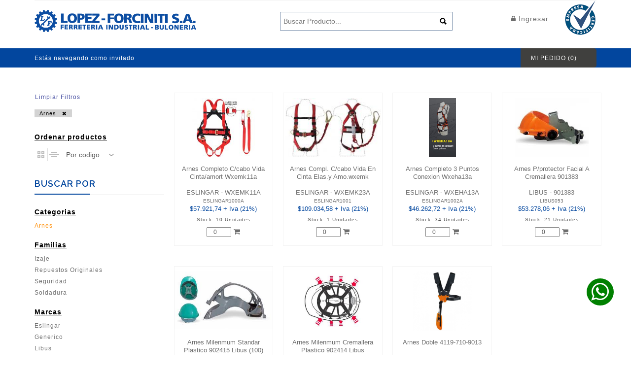

--- FILE ---
content_type: text/html; charset=UTF-8
request_url: https://www.lopezforciniti.com.ar/productos?categoria%5B%5D=ARNES
body_size: 9121
content:
<!DOCTYPE html>
<!--[if (gte IE 9)|!(IE)]><!-->
<html lang="en">
<!--<![endif]-->
<head>
<script async src="https://www.googletagmanager.com/gtag/js?id=G-LVK0M8M79V"></script> <script> window.dataLayer = window.dataLayer || []; function gtag(){dataLayer.push(arguments);} gtag('js', new Date()); gtag('config', 'G-LVK0M8M79V'); </script>  

<!-- Basic Page Needs
  ================================================== -->
<meta charset="utf-8">
<title> Lopez Forciniti - Home </title>
<!-- SEO Meta
  ================================================== -->
<meta http-equiv="X-UA-Compatible" content="IE=edge" />
<meta name="description" content="">
<meta name="keywords" content="">
<meta name="distribution" content="global">
<meta name="revisit-after" content="2 Days">
<meta name="robots" content="ALL">
<meta name="rating" content="8 YEARS">
<meta name="Language" content="en-us">
<meta name="GOOGLEBOT" content="NOARCHIVE">
<!-- Mobile Specific Metas
  ================================================== -->
<meta name="viewport" content="width=device-width, initial-scale=1, maximum-scale=1">

<meta name="facebook-domain-verification" content="yjrndaqkb0668lfar4h0661fdtzvlb" />

<!-- CSS
  ================================================== -->
<link rel="stylesheet" type="text/css" href="https://www.lopezforciniti.com.ar/assets/front/css/font-awesome.min.css"/>
<link rel="stylesheet" type="text/css" href="https://www.lopezforciniti.com.ar/assets/front/css/bootstrap.css"/>
<link rel="stylesheet" type="text/css" href="https://www.lopezforciniti.com.ar/assets/front/css/jquery-ui.css">
<link rel="stylesheet" type="text/css" href="https://www.lopezforciniti.com.ar/assets/front/css/owl.carousel.css">
<link rel="stylesheet" type="text/css" href="https://www.lopezforciniti.com.ar/assets/front/css/fotorama.css">
<link rel="stylesheet" type="text/css" href="https://www.lopezforciniti.com.ar/assets/front/css/magnific-popup.css">
<link rel="stylesheet" type="text/css" href="https://www.lopezforciniti.com.ar/assets/front/css/custom.css">
<link rel="stylesheet" type="text/css" href="https://www.lopezforciniti.com.ar/assets/front/css/responsive.css">
<link rel="shortcut icon" href="https://www.lopezforciniti.com.ar/assets/front/images/favicon.png">
<link rel="apple-touch-icon" href="https://www.lopezforciniti.com.ar/assets/front/images/apple-touch-icon.png">
<link rel="apple-touch-icon" sizes="72x72" href="https://www.lopezforciniti.com.ar/assets/front/images/apple-touch-icon-72x72.png">
<link rel="apple-touch-icon" sizes="114x114" href="https://www.lopezforciniti.com.ar/assets/front/images/apple-touch-icon-114x114.png">
<style>
  .estas{
    float: left;margin-top: 8px;color: #fff;font-size: 12px;margin-bottom: 0px;
  }
  /*@media (max-width: 991px)
  {
    .estas{
      color: black;
    }
    .header-bottom {
        margin-bottom: 50px;
    }
  }*/
</style>

<script>
  window.fbAsyncInit = function() {
    FB.init({
      appId            : '168092056209650',
      autoLogAppEvents : true,
      xfbml            : true,
      version          : 'v16.0'
    });

    FB.getLoginStatus(function(response) {
      statusChangeCallback(response);
    });
  };

  function statusChangeCallback(response) {  // Called with the results from FB.getLoginStatus().
    console.log('statusChangeCallback');
    console.log(response);                   // The current login status of the person.
    if (response.status === 'connected') {   // Logged into your webpage and Facebook.
      testAPI();  
    } else {                                 // Not logged into your webpage or we are unable to tell.
      document.getElementById('status').innerHTML = 'Please log ' +
        'into this webpage.';
    }
  }

  function testAPI() {                      // Testing Graph API after login.  See statusChangeCallback() for when this call is made.
    console.log('Welcome!  Fetching your information.... ');
    FB.api('/me', function(response) {
      console.log('Successful login for: ' + response.name);
      document.getElementById('status').innerHTML =
        'Thanks for logging in, ' + response.name + '!';
    });
  }

  (function(d, s, id){
     var js, fjs = d.getElementsByTagName(s)[0];
     if (d.getElementById(id)) {return;}
     js = d.createElement(s); js.id = id;
     js.src = "https://connect.facebook.net/en_US/sdk.js";
     fjs.parentNode.insertBefore(js, fjs);
   }(document, 'script', 'facebook-jssdk'));

  function checkLoginState() {               // Called when a person is finished with the Login Button.
    FB.getLoginStatus(function(response) {   // See the onlogin handler
      statusChangeCallback(response);
    });
  }

</script>
<script async defer crossorigin="anonymous" src="https://connect.facebook.net/es_LA/sdk.js"></script>



<!-- Facebook Pixel Code -->
<script>
  !function(f,b,e,v,n,t,s)
  {if(f.fbq)return;n=f.fbq=function(){n.callMethod?
  n.callMethod.apply(n,arguments):n.queue.push(arguments)};
  if(!f._fbq)f._fbq=n;n.push=n;n.loaded=!0;n.version='2.0';
  n.queue=[];t=b.createElement(e);t.async=!0;
  t.src=v;s=b.getElementsByTagName(e)[0];
  s.parentNode.insertBefore(t,s)}(window, document,'script',
  'https://connect.facebook.net/en_US/fbevents.js');
  fbq('init', '714729843740529');
  fbq('track', 'PageView');
</script>
<noscript>
  <img height="1" width="1" style="display:none" 
       src="https://www.facebook.com/tr?id=714729843740529&ev=PageView&noscript=1"/>
</noscript>
<!-- End Facebook Pixel Code -->
</head>
<body>
 
  
<!-- The JS SDK Login Button -->
<div style="display: none;">
  <div class="fb-like" data-share="true" data-width="450" data-show-faces="true"> </div>
  <fb:login-button scope="public_profile,email" onlogin="checkLoginState();"> </fb:login-button>
  <div id="status"> </div>
</div>

<div class="main"> 
  <header class="navbar navbar-custom" id="header">
    <div class="header-middle">
      <div class="container"> 
      <hr>
      <div class="header-inner">
        <div class="row">
          <div class="col-md-4 col-sm-4 col-xs-6  ">
            <div class="navbar-header">
            <a class="navbar-brand page-scroll"  href="https://www.lopezforciniti.com.ar"> <img style="max-height: 45px;" alt="LopezForciniti" src="https://www.lopezforciniti.com.ar/assets/front/images/logo.png"> </a>
           </div>
          </div>
          <div class="col-md-5 col-sm-5 col-xs-5">
                       <!--  <input style="    width: 100%;
        border: 1px solid #0c4da2;
        height: 40px;
        margin-top: 1.5em;
        padding-left: 20px;" class="input-text" name="buscar" type="text" placeholder="Buscar Producto..."> -->

            <div class="right-side">
              <!-- <button data-target=".navbar-collapse" data-toggle="collapse" class="navbar-toggle" type="button"><i class="fa fa-bars"></i></button>  -->
              <div class="right-side float-left-xs header-right-link">
                <div class="main-search">
                  <div class="header_search_toggle desktop-view">
                    <form action="https://www.lopezforciniti.com.ar/productos">
                      <div class="search-box">
                        <input class="input-text" name="buscar" type="text" placeholder="Buscar Producto...">
                        <button class="search-btn"></button>
                      </div>
                    </form>
                  </div>
                </div>
              </div>
            </div>
          </div>
          <div class="col-md-2 col-sm-2 col-xs-6">
             <div class="navbar-header right-side">
            <a style="line-height: 37px;font-size: 14px;" class="navbar-brand page-scroll"  href="https://www.lopezforciniti.com.ar/login"><i class="fa fa-lock hidden-sm " aria-hidden="true"></i>  Ingresar</a>
           </div>
          </div>
          <div class="col-md-1 col-sm-1 col-xs-1 hidden-xs">
             <div class="navbar-header right-side">
              <img src="https://www.lopezforciniti.com.ar/assets/front/images/iso9001.png" alt="LopezForciniti">

           </div>
          </div>
        </div>
        <div class="row">
          <div class="col-md-12">
            <div class="header_search_toggle mobile-view">
              <form action="https://www.lopezforciniti.com.ar/productos">
                <div class="search-box">
                  <input class="input-text" name="buscar" type="text" placeholder="Buscar Producto...">
                  <button class="search-btn"></button>
                </div>
              </form>
            </div>
          </div>
        </div>
      </div>
    </div>
    </div>
    <div class="header-bottom">
      <div class="container">
        <p class="estas">Estás navegando como invitado</p>
        <div class="right-side  header-right-link" >
          <ul>
            <li class="cart-icon">
              <a href="https://www.lopezforciniti.com.ar/carrito">
                <div class="cart-text">Mi Pedido (<span id="totcant">0</span>)</div>
              </a>
            </li>
          </ul>
        </div>
      </div>
    </div>
  </header>
  
    
  <section class="ptb-50 ptb-xs-30">
    <div class="container">
      <div class="row">
          <div class="col-md-3 col-sm-4 mb-xs-30">

                      <a class="btn" style="color: #474FA2;
               font-size: 12px;
                 padding: 0px 0px 11px 0px;" href="javascript:click()" >Limpiar Filtros</a>
                    <div style="clear: both;"></div>
          
                        

                                                                                    <a  class="filtroapli" onclick="javascript:toggleSelection('ARNES','CATEGORIA')" >Arnes &nbsp;&nbsp;<i class="fa fa-close"></i></a>
                                          <br><br>
                    <div class="sidebar-block">
                       <div class="sidebar-box gray-box mb-40">
            <div class="inner-title">Ordenar productos</div>

              <div class="view">
                  <div class="list-types grid "> 
                    <a onclick="javascript:toggleSelection('grilla','VER')">
                      <div class="grid-icon list-types-icon"></div>
                    </a> 
                  </div>
                  <div class="list-types list ""> 
                    <a onclick="javascript:toggleSelection('lista','VER')">
                      <div class="list-icon list-types-icon"></div>
                    </a> 
                 </div>
                </div>
                <div class="short-by float-right-sm"> <span></span>
                  <div class="select-item">
                    <select name="orden" id="orden" style="border: 0px !important;">
                      <option  value="codigo" selected="selected">Por codigo</option>
                      <option  value="mayprecio">Mayor Precio</option>
                      <option  value="menprecio">Menor Precio</option>
                      <option  value="maystock">Mayor Stock</option>
                    </select>
                  </div>
                </div> 
              </div> 

              <div style="clear: both;"></div><br>
            <div class="sidebar-box gray-box mb-40"> <span class="opener plus"></span>
              <div class="sidebar-title">
                <h3>Buscar por</h3>
              </div>
              <div class="sidebar-contant">
              <div class="mb-20">
                  <div class="inner-title">Categorias</div>
                  <ul>
                                                           <li><a class="tocado" onclick="javascript:toggleSelection('ARNES','CATEGORIA')" class="" >Arnes</a></li>
                                                        
                  </ul>
                </div>
                <div class="mb-20">
                  <div class="inner-title">Familias</div>
                  <ul>
                                                                                                                                                                                        <li><a class="" onclick="javascript:toggleSelection('411','FAMILIA')" class="" >Izaje</a></li>
                                                                                                                                                                     <li><a class="" onclick="javascript:toggleSelection('1363','FAMILIA')" class="" >Repuestos Originales</a></li>
                                                                                                                                                                     <li><a class="" onclick="javascript:toggleSelection('995','FAMILIA')" class="" >Seguridad</a></li>
                                                                                                                                                                     <li><a class="" onclick="javascript:toggleSelection('202','FAMILIA')" class="" >Soldadura</a></li>
                                                        
                  </ul>
                </div>
                                <div id="myModalfa" class="modal fade" role="dialog">
                    <div class="modal-dialog">

                      <!-- Modal content-->
                      <div class="modal-content">
                        <div class="modal-header">
                          <button type="button" class="close" data-dismiss="modal">&times;</button>
                          <h4 class="modal-title">FAMILIAS</h4>
                        </div>
                        <div class="modal-body">
                                                                                                                                                                                                  <div class="col-md-4">
                               <a class="" onclick="javascript:toggleSelection('411','FAMILIA')" style="    font-size: 12px;padding: 0px 14px;">Izaje</a>
                              </div>

                            
                                                                                                                                                                                                  <div class="col-md-4">
                               <a class="" onclick="javascript:toggleSelection('1363','FAMILIA')" style="    font-size: 12px;padding: 0px 14px;">Repuestos Originales</a>
                              </div>

                            
                                                                                                                                                                                                  <div class="col-md-4">
                               <a class="" onclick="javascript:toggleSelection('995','FAMILIA')" style="    font-size: 12px;padding: 0px 14px;">Seguridad</a>
                              </div>

                            
                                                                                                                                                                                                  <div class="col-md-4">
                               <a class="" onclick="javascript:toggleSelection('202','FAMILIA')" style="    font-size: 12px;padding: 0px 14px;">Soldadura</a>
                              </div>

                            
                        

                        </div>
                        <div style="clear: both;"></div>
                        <div class="modal-footer">
                          <button type="button" class="btn btn-default" data-dismiss="modal">Cerrar</button>
                        </div>
                      </div>

                    </div>
                  </div>
                <div class="mb-20">
                  <div class="inner-title">Marcas</div>
                  <ul>
                                                                                                                                                                                        <li><a class="" onclick="javascript:toggleSelection('411','MARCA')" class="" >Eslingar </a></li>
                                                                                                                                                                     <li><a class="" onclick="javascript:toggleSelection('202','MARCA')" class="" >Generico </a></li>
                                                                                                                                                                     <li><a class="" onclick="javascript:toggleSelection('995','MARCA')" class="" >Libus </a></li>
                                                                                                                                                                     <li><a class="" onclick="javascript:toggleSelection('1363','MARCA')" class="" >Stihl </a></li>
                                                        
                  </ul>
                </div>
                <div id="myModalmarcanuevo" class="modal fade" role="dialog">
                    <div class="modal-dialog">

                      <!-- Modal content-->
                      <div class="modal-content">
                        <div class="modal-header">
                          <button type="button" class="close" data-dismiss="modal">&times;</button>
                          <h4 class="modal-title">MARCAS</h4>
                        </div>
                        <div class="modal-body">
                                                                                                                                                                                                  <div class="col-md-4">
                               <a class="" onclick="javascript:toggleSelection('411','MARCA')" style="    font-size: 12px;padding: 0px 14px;">Eslingar </a>
                              </div>

                            
                                                                                                                                                                                                  <div class="col-md-4">
                               <a class="" onclick="javascript:toggleSelection('202','MARCA')" style="    font-size: 12px;padding: 0px 14px;">Generico </a>
                              </div>

                            
                                                                                                                                                                                                  <div class="col-md-4">
                               <a class="" onclick="javascript:toggleSelection('995','MARCA')" style="    font-size: 12px;padding: 0px 14px;">Libus </a>
                              </div>

                            
                                                                                                                                                                                                  <div class="col-md-4">
                               <a class="" onclick="javascript:toggleSelection('1363','MARCA')" style="    font-size: 12px;padding: 0px 14px;">Stihl </a>
                              </div>

                            
                        
                        <div style="clear: both;"></div>

                        </div>
                        <div class="modal-footer">
                          <button type="button" class="btn btn-default" data-dismiss="modal">Cerrar</button>
                        </div>
                      </div>

                    </div>
                  </div>

                <div id="myModalcatego" class="modal fade" role="dialog">
                    <div class="modal-dialog">

                      <!-- Modal content-->
                      <div class="modal-content">
                        <div class="modal-header">
                          <button type="button" class="close" data-dismiss="modal">&times;</button>
                          <h4 class="modal-title">CATEGORIAS</h4>
                        </div>
                        <div class="modal-body">
                                                     <div class="row" style="margin-bottom: 0px;">
                                                            <div class="col-md-4">
                                
                           <a class="tocado" onclick="javascript:toggleSelection('ARNES','CATEGORIA')" style="    font-size: 12px;
    padding: 0px 14px;" >Arnes</a>
                              </div>
                                                  </div>
                                                  </div>
                        <div class="modal-footer">
                          <button type="button" class="btn btn-default" data-dismiss="modal">Cerrar</button>
                        </div>
                      </div>

                    </div>
                  </div>
                

                <div class="mb-20">
                  <div class="inner-title">Rubros</div>
                  <ul>
                                    <li><a class=""
                  onclick="javascript:toggleSelection('FERRETERIA','RUBRO')">Ferreteria</a></li>
                                    </ul>
                </div>
            </div>
          </div>
        </div>
        </div>
        <div class="col-md-9 col-sm-8" style="padding: 0px 20px;">
          <div class="product-slider mb-40" >
            <div class="featured-product">
              <div class="items">
                <div class="tab_content pro_cat">
                                    <ul>
                    <li>
                      <div id="data-step1" class="items-step1 selected product-slider-main position-r" data-temp="tabdata">
                        <div class="row mlr_-20">
                                                                            <div class="row" style="margin-bottom: 15px;">
                                                        <div class="col-md-3 col-xs-6 plr-20">
                              <div class="product-item ">
                                <!-- <div class="sale-label"><span>Sale</span></div> -->
                                <div class="product-image"> 
                                 <a href="https://www.lopezforciniti.com.ar/producto/5559370"> 
                                                                   <img style="max-height:120px" onerror="this.src='https://www.lopezforciniti.com.ar/uploads/0/productos/s/nodisp.png'" class="imgprod" src="https://www.lopezforciniti.com.ar/uploads/0/productos/s/ESL71.jpg" />
                                                                  </a>
                                </div>
                                <div class="product-item-details">
                                  <div class="product-item-name"> <a href="https://www.lopezforciniti.com.ar/producto/5559370">Arnes Completo C/cabo Vida Cinta/amort Wxemk11a<br><br>
                                 <span style=""> ESLINGAR  
                                                                  - WXEMK11A
                                                              </span> <br>
                                <span style="font-size: 10px"> ESLINGAR1000A</span></a> <br>
                                <span style="font-family: 'Helvetica Neue', Helvetica, Arial, sans-serif;color: #02469E;">
                                     
                                                                          $57.921,74 + Iva (21%)
                                                                                                        </span>
                                </div>
                                  <div class="price-box" style="text-align: center;"> 
                                  <span class="stock">Stock: 10 Unidades</span>
                                  <div style="clear: both;"></div>
                                   
                                  <input  min="0" id="cant_5559370" type="number" name="cant" value="0" style="width: 50px;height: 20px;text-align: center;font-size: 12px;">
                                  <a onclick="comprar(5559370)"><i class="fa fa-shopping-cart"></i></a>
                                                                    <div style="clear: both;"></div>
                                  <span style="  letter-spacing: 0px;  font-size: 11px;color: green;" id="msj_5559370"></span>
                                 </div>
                                </div>
                              </div>
                            </div>
                                                        <div class="col-md-3 col-xs-6 plr-20">
                              <div class="product-item ">
                                <!-- <div class="sale-label"><span>Sale</span></div> -->
                                <div class="product-image"> 
                                 <a href="https://www.lopezforciniti.com.ar/producto/5558496"> 
                                                                   <img style="max-height:120px" onerror="this.src='https://www.lopezforciniti.com.ar/uploads/0/productos/s/nodisp.png'" class="imgprod" src="https://www.lopezforciniti.com.ar/uploads/0/productos/s/ESL2.jpg" />
                                                                  </a>
                                </div>
                                <div class="product-item-details">
                                  <div class="product-item-name"> <a href="https://www.lopezforciniti.com.ar/producto/5558496">Arnes Compl. C/cabo Vida En Cinta Elas.y Amo.wxemk<br><br>
                                 <span style=""> ESLINGAR  
                                                                  - WXEMK23A
                                                              </span> <br>
                                <span style="font-size: 10px"> ESLINGAR1001</span></a> <br>
                                <span style="font-family: 'Helvetica Neue', Helvetica, Arial, sans-serif;color: #02469E;">
                                     
                                                                          $109.034,58 + Iva (21%)
                                                                                                        </span>
                                </div>
                                  <div class="price-box" style="text-align: center;"> 
                                  <span class="stock">Stock: 1 Unidades</span>
                                  <div style="clear: both;"></div>
                                   
                                  <input  min="0" id="cant_5558496" type="number" name="cant" value="0" style="width: 50px;height: 20px;text-align: center;font-size: 12px;">
                                  <a onclick="comprar(5558496)"><i class="fa fa-shopping-cart"></i></a>
                                                                    <div style="clear: both;"></div>
                                  <span style="  letter-spacing: 0px;  font-size: 11px;color: green;" id="msj_5558496"></span>
                                 </div>
                                </div>
                              </div>
                            </div>
                                                        <div class="col-md-3 col-xs-6 plr-20">
                              <div class="product-item ">
                                <!-- <div class="sale-label"><span>Sale</span></div> -->
                                <div class="product-image"> 
                                 <a href="https://www.lopezforciniti.com.ar/producto/5564117"> 
                                                                   <img style="max-height:120px" onerror="this.src='https://www.lopezforciniti.com.ar/uploads/0/productos/s/nodisp.png'" class="imgprod" src="https://www.lopezforciniti.com.ar/uploads/0/productos/s/ESLINGAR1002A.png" />
                                                                  </a>
                                </div>
                                <div class="product-item-details">
                                  <div class="product-item-name"> <a href="https://www.lopezforciniti.com.ar/producto/5564117">Arnes Completo 3 Puntos Conexion Wxeha13a<br><br>
                                 <span style=""> ESLINGAR  
                                                                  - WXEHA13A
                                                              </span> <br>
                                <span style="font-size: 10px"> ESLINGAR1002A</span></a> <br>
                                <span style="font-family: 'Helvetica Neue', Helvetica, Arial, sans-serif;color: #02469E;">
                                     
                                                                          $46.262,72 + Iva (21%)
                                                                                                        </span>
                                </div>
                                  <div class="price-box" style="text-align: center;"> 
                                  <span class="stock">Stock: 34 Unidades</span>
                                  <div style="clear: both;"></div>
                                   
                                  <input  min="0" id="cant_5564117" type="number" name="cant" value="0" style="width: 50px;height: 20px;text-align: center;font-size: 12px;">
                                  <a onclick="comprar(5564117)"><i class="fa fa-shopping-cart"></i></a>
                                                                    <div style="clear: both;"></div>
                                  <span style="  letter-spacing: 0px;  font-size: 11px;color: green;" id="msj_5564117"></span>
                                 </div>
                                </div>
                              </div>
                            </div>
                                                        <div class="col-md-3 col-xs-6 plr-20">
                              <div class="product-item ">
                                <!-- <div class="sale-label"><span>Sale</span></div> -->
                                <div class="product-image"> 
                                 <a href="https://www.lopezforciniti.com.ar/producto/5562548"> 
                                                                   <img style="max-height:120px" onerror="this.src='https://www.lopezforciniti.com.ar/uploads/0/productos/s/nodisp.png'" class="imgprod" src="https://www.lopezforciniti.com.ar/uploads/0/productos/s/LIBUS053.jpg" />
                                                                  </a>
                                </div>
                                <div class="product-item-details">
                                  <div class="product-item-name"> <a href="https://www.lopezforciniti.com.ar/producto/5562548">Arnes P/protector Facial A Cremallera 901383<br><br>
                                 <span style=""> LIBUS  
                                                                  - 901383
                                                              </span> <br>
                                <span style="font-size: 10px"> LIBUS053</span></a> <br>
                                <span style="font-family: 'Helvetica Neue', Helvetica, Arial, sans-serif;color: #02469E;">
                                     
                                                                          $53.278,06 + Iva (21%)
                                                                                                        </span>
                                </div>
                                  <div class="price-box" style="text-align: center;"> 
                                  <span class="stock">Stock: 21 Unidades</span>
                                  <div style="clear: both;"></div>
                                   
                                  <input  min="0" id="cant_5562548" type="number" name="cant" value="0" style="width: 50px;height: 20px;text-align: center;font-size: 12px;">
                                  <a onclick="comprar(5562548)"><i class="fa fa-shopping-cart"></i></a>
                                                                    <div style="clear: both;"></div>
                                  <span style="  letter-spacing: 0px;  font-size: 11px;color: green;" id="msj_5562548"></span>
                                 </div>
                                </div>
                              </div>
                            </div>
                                                        </div>
                                                      <div class="row" style="margin-bottom: 15px;">
                                                        <div class="col-md-3 col-xs-6 plr-20">
                              <div class="product-item ">
                                <!-- <div class="sale-label"><span>Sale</span></div> -->
                                <div class="product-image"> 
                                 <a href="https://www.lopezforciniti.com.ar/producto/5562298"> 
                                                                   <img style="max-height:120px" onerror="this.src='https://www.lopezforciniti.com.ar/uploads/0/productos/s/nodisp.png'" class="imgprod" src="https://www.lopezforciniti.com.ar/uploads/0/productos/s/LIBUS111.jpg" />
                                                                  </a>
                                </div>
                                <div class="product-item-details">
                                  <div class="product-item-name"> <a href="https://www.lopezforciniti.com.ar/producto/5562298">Arnes Milenmum Standar Plastico 902415 Libus (100)<br><br>
                                 <span style=""> LIBUS  
                                                                  - 902415
                                                              </span> <br>
                                <span style="font-size: 10px"> LIBUS111</span></a> <br>
                                <span style="font-family: 'Helvetica Neue', Helvetica, Arial, sans-serif;color: #02469E;">
                                     
                                                                          $2.939,99 + Iva (21%)
                                                                                                        </span>
                                </div>
                                  <div class="price-box" style="text-align: center;"> 
                                  <span class="stock">Stock: 1 Unidades</span>
                                  <div style="clear: both;"></div>
                                   
                                  <input  min="0" id="cant_5562298" type="number" name="cant" value="0" style="width: 50px;height: 20px;text-align: center;font-size: 12px;">
                                  <a onclick="comprar(5562298)"><i class="fa fa-shopping-cart"></i></a>
                                                                    <div style="clear: both;"></div>
                                  <span style="  letter-spacing: 0px;  font-size: 11px;color: green;" id="msj_5562298"></span>
                                 </div>
                                </div>
                              </div>
                            </div>
                                                        <div class="col-md-3 col-xs-6 plr-20">
                              <div class="product-item ">
                                <!-- <div class="sale-label"><span>Sale</span></div> -->
                                <div class="product-image"> 
                                 <a href="https://www.lopezforciniti.com.ar/producto/5562299"> 
                                                                   <img style="max-height:120px" onerror="this.src='https://www.lopezforciniti.com.ar/uploads/0/productos/s/nodisp.png'" class="imgprod" src="https://www.lopezforciniti.com.ar/uploads/0/productos/s/LIBUS112.jpg" />
                                                                  </a>
                                </div>
                                <div class="product-item-details">
                                  <div class="product-item-name"> <a href="https://www.lopezforciniti.com.ar/producto/5562299">Arnes Milenmum Cremallera Plastico 902414 Libus<br><br>
                                 <span style=""> LIBUS  
                                                                  - 902414
                                                              </span> <br>
                                <span style="font-size: 10px"> LIBUS112</span></a> <br>
                                <span style="font-family: 'Helvetica Neue', Helvetica, Arial, sans-serif;color: #02469E;">
                                     
                                                                          $4.294,37 + Iva (21%)
                                                                                                        </span>
                                </div>
                                  <div class="price-box" style="text-align: center;"> 
                                  <span class="stock">Stock: 45 Unidades</span>
                                  <div style="clear: both;"></div>
                                   
                                  <input  min="0" id="cant_5562299" type="number" name="cant" value="0" style="width: 50px;height: 20px;text-align: center;font-size: 12px;">
                                  <a onclick="comprar(5562299)"><i class="fa fa-shopping-cart"></i></a>
                                                                    <div style="clear: both;"></div>
                                  <span style="  letter-spacing: 0px;  font-size: 11px;color: green;" id="msj_5562299"></span>
                                 </div>
                                </div>
                              </div>
                            </div>
                                                        <div class="col-md-3 col-xs-6 plr-20">
                              <div class="product-item ">
                                <!-- <div class="sale-label"><span>Sale</span></div> -->
                                <div class="product-image"> 
                                 <a href="https://www.lopezforciniti.com.ar/producto/5565921"> 
                                                                   <img style="max-height:120px" onerror="this.src='https://www.lopezforciniti.com.ar/uploads/0/productos/s/nodisp.png'" class="imgprod" src="https://www.lopezforciniti.com.ar/uploads/0/productos/s/STIHL1000020.jpg" />
                                                                  </a>
                                </div>
                                <div class="product-item-details">
                                  <div class="product-item-name"> <a href="https://www.lopezforciniti.com.ar/producto/5565921">Arnes Doble 4119-710-9013<br><br>
                                 <span style=""> STIHL  
                                                                  - 4119-710-9013
                                                              </span> <br>
                                <span style="font-size: 10px"> STIHL1000020</span></a> <br>
                                <span style="font-family: 'Helvetica Neue', Helvetica, Arial, sans-serif;color: #02469E;">
                                                                      </span>
                                </div>
                                  <div class="price-box" style="text-align: center;"> 
                                  <span class="stock">Stock: 13 Unidades</span>
                                  <div style="clear: both;"></div>
                                                                     <a href="/cdn-cgi/l/email-protection#dcb5b2bab39cb0b3acb9a6bab3aebfb5b2b5a8b5f2bfb3b1f2bdaee3afa9beb6b9bfa8e19fb3b2afa9b0a8bdaef9eeec8caeb9bfb5b3f9eeec9fb3b8b5bbb3f9eeec8f88959490edececececeeec">Consultar Precio</a>
                                  
                                                                    <div style="clear: both;"></div>
                                  <span style="  letter-spacing: 0px;  font-size: 11px;color: green;" id="msj_5565921"></span>
                                 </div>
                                </div>
                              </div>
                            </div>
                                                        </div>
                                                                            
                        </div>
                      </div>
                    </li>
                    
                  </ul>
                                  </div>
              </div>
            </div>
            <center>
              <br><span style="font-size: 11px">Imágenes no contractuales, pueden diferir del producto real. <br></span>
              </center>
          </div>
        <div class="product-slider">
        <div class="row">
          <div class="col-xs-12">
            <div class="heading-part mb-20">
              <h2 class="main_title">OFERTAS</h2>
            </div>
          </div>
        </div>
        <div class="row">
          <div class="position-r"><!-- dresses -->
            <div class="owl-carousel pro_cat_slider"><!-- id="product-slider" -->
                            
            </div>
          </div>
        </div>

      </div>
        </div>
      </div>
    </div>
  </section>

  
  
  <div class="footer dark-bg">
    <div class="container">
      <div class="footer-inner">
        <div class="footer-middle">
          <div class="row">
            <div class="col-md-4 f-col">
             <div class="footer-static-block"> <span class="opener plus"></span>
                <div class="f-logo"> <a href="https://www.lopezforciniti.com.ar" class=""> <img src="https://www.lopezforciniti.com.ar/assets/front/images/footer-logo.png" alt="LopezForciniti"> </a>
                </div>
                <div class="footer-block-contant">
                  <a href="https://servicios1.afip.gov.ar/clavefiscal/qr/mobilePublicInfo.aspx?req=e1ttZXRob2Q9Z2V0UHVibGljSW5mb11bcGVyc29uYT0zMDU3OTQ1MTA5OV1bdGlwb2RvbWljaWxpbz0wXVtzZWN1ZW5jaWE9MF1bdXJsPWh0dHA6Ly93d3cubG9wZXpmb3JjaW5pdGkuY29tLmFyL0FwcC9Ib21lLmFzcHhdfQ==" target="_F960AFIPInfo">
                    

                  </a>
                   <p>Nuestra empresa, fundada hace mas de 50 años, se ha convertido en un referente de nuestra industria... <br>
                   <br>
                  <a href="https://www.lopezforciniti.com.ar/empresa"><b>Mas información</b></a>
                   </p>
                </div>
              </div>
            </div>
              <div class="col-md-2 f-col" style="text-align: center;">
                <a href="http://qr.afip.gob.ar/?qr=974yP3JQMfBqqKyg5GuttQ,," target="_F960AFIPInfo">
                  <img src="http://www.afip.gob.ar/images/f960/DATAWEB.jpg" style="max-height: 130px;
                  position: relative;  border:0" alt="LopezForciniti">
                </a>
                                 </div>
            <div class="col-md-6">
            <div class="row">
              <div class="col-md-6 f-col">
               <div class="footer-static-block"> <span class="opener plus"></span>
                <h3 class="title">Información</h3>
                <ul class="footer-block-contant link">
                  <!-- <li><a>- Nuestros Contactos</a></li> -->
                  <li><a href="https://www.lopezforciniti.com.ar/representaciones">- Representaciones</a></li>
                  <li><a href="https://www.lopezforciniti.com.ar/empresa">- Empresa</a></li>
                  <li><a href="https://www.lopezforciniti.com.ar/infraestructura">- Infraestructura</a></li>
                  <li><a href="https://www.lopezforciniti.com.ar/cobertura">- Cobertura</a></li>
                  <li><a href="https://www.lopezforciniti.com.ar/contacto">- Contactenos</a></li>
                  <li>
                  <a href="https://www.lopezforciniti.com.ar/uploads/catalogo_LF.pdf" download="catalogo_LF">- Guia del comprador</a>
                  </li>
                  <li><a href="https://www.lopezforciniti.com.ar/politicadeprivacidad">- Política de  Privacidad</a></li>
                </ul>
              </div>
              </div>
              <div class="col-md-6 f-col">
               <div class="footer-static-block"> <span class="opener plus"></span>
                  <h3 class="title">Casa Matriz</h3>
                  <ul class="footer-block-contant address-footer">
                    <li class="item"> <i class="fa fa-home"> </i>
                      <p>Avda. San Martín 4960 <br> <b> Tel: +54-341-5282740 </b> <br> 2000 Rosario | Santa Fe | República Argentina <br>
                      </p>
                    </li>
                    <!-- <li class="item"> <i class="fa fa-envelope"> </i> -->
                      <!-- <p> <a>info@lopezforciniti.com </a> </p> -->
                    <!-- </li> -->
                    <!-- <li class="item"> <i class="fa fa-phone"> </i> -->
                      <!-- <p>+54-341-5282740</p> -->
                    <!-- </li> -->
                  </ul>
                  <a class="navbar-brand page-scroll"  href="https://www.lopezforciniti.com.ar/mercadopago"> <img style="max-height: 45px;" alt="LopezForciniti" src="https://www.lopezforciniti.com.ar/assets/front/images/mp.jpg"> </a>
                </div>
              </div>
           <!--    <div class="col-md-4 f-col">
               <div class="footer-static-block"> <span class="opener plus"></span>
                  <h3 class="title">Sucursal San Luis</h3>
                  <ul class="footer-block-contant address-footer">
                    <li class="item"> <i class="fa fa-home"> </i>
                      <p>Av. del Fundador Esq. Tobar Garcia | Tel: +54-266-4427906 | 5700 San Luis | San Luis | República Argentina</p>
                    </li>
                  
                  </ul>
                </div>
              </div> -->
            </div>
            </div>
          </div>
        </div>
        <div class="footer-bottom">
          <div class="row">
            <div class="col-sm-4 p-0">
              <!-- <div class="footer_social pt-xs-15 center-xs mt-xs-15">
                <ul class="social-icon">
                  <li><a title="Facebook" class="facebook"><i class="fa fa-facebook"> </i></a></li>
                  <li><a title="Twitter" class="twitter"><i class="fa fa-twitter"> </i></a></li>
                  <li><a title="Linkedin" class="linkedin"><i class="fa fa-linkedin"> </i></a></li>
                  <li><a title="RSS" class="rss"><i class="fa fa-rss"> </i></a></li>
                  <li><a title="Pinterest" class="pinterest"><i class="fa fa-pinterest"> </i></a></li>
                </ul>
              </div> -->
            </div>
            <div class="col-sm-4" style="text-align: center;">
              <div class="copy-right center-sm">Creado por <a target="_blank" href="http://jubbler.com.ar">Jubbler Technologies</a></div>
            </div>
            <div class="col-sm-4 p-0">
              <!-- <div class="payment float-none-xs center-sm">
                <ul class="payment_icon">
                  <li class="discover"><a></a></li>
                  <li class="visa"><a></a></li>
                  <li class="mastro"><a></a></li>
                  <li class="paypal"><a></a></li>
                </ul>
              </div> -->
            </div>
          </div>
        </div>
      </div>
    </div>
  </div>
  <div class="scroll-top">
    <div id="scrollup"></div>
  </div>

  <div class="my-button">
    <a target="_blank" href="https://wa.me/543416602635">
      <i class="fa fa-whatsapp fa-3x" style="color:white"></i>
    </a>
  </div>
  <!-- FOOTER END --> 
</div>
<script data-cfasync="false" src="/cdn-cgi/scripts/5c5dd728/cloudflare-static/email-decode.min.js"></script><script src="https://www.lopezforciniti.com.ar/assets/front/js/jquery-1.12.3.min.js"></script> 
<script src="https://www.lopezforciniti.com.ar/assets/front/js/bootstrap.min.js"></script> 
<script src="https://www.lopezforciniti.com.ar/assets/front/js/jquery-ui.min.js"></script> 
<script src="https://www.lopezforciniti.com.ar/assets/front/js/fotorama.js"></script>
<script src="https://www.lopezforciniti.com.ar/assets/front/js/jquery.magnific-popup.js"></script>  
<script src="https://www.lopezforciniti.com.ar/assets/front/js/owl.carousel.min.js"></script> 
<script src="https://www.lopezforciniti.com.ar/assets/front/js/custom.js"></script>
<script src="https://unpkg.com/sweetalert/dist/sweetalert.min.js"></script>

<script> 
  // });
  /* ------------ Newslater-popup JS Start ------------- */
  // $(window).load(function() {
  //   $.magnificPopup.open({
  //     items: {src: '#newslater-popup'},type: 'inline'}, 0);
  // });
    /* ------------ Newslater-popup JS End ------------- */
    var dominio = 'https://www.lopezforciniti.com.ar'; 
</script>
    
<script type="text/javascript">
function comprar(codigo)
{
  cantidad = document.getElementById("cant_"+codigo).value;

  if (cantidad <= 0) return false;
      
  $.ajax({
      type: 'POST',
      url: dominio + '/comprar/productocodigo',
      data: {codigo: codigo, cantidad: cantidad},
      dataType: "html",
      success: function (result) 
      {
          var result2 = $.parseJSON(result);

          if(result2.respuesta == 'errcant') alert("errcant");
          else
          {

            estado = "success";
              if(result2.error_cantidad){
                estado = "warning";
              }

              mensaje = "";
              if(result2.comentario != '')
                mensaje = mensaje + result2.comentario + "\n\n";

              if(result2.error_cantidad)
                mensaje = mensaje + result2.error_cantidad ;

                swal("¡Producto agregado!", mensaje, estado, {
                        buttons: {
                          cancel: "Seguir Comprando",
                          finalizar: "Finalizar Compra ",
                        },
                      })
                      .then((value) => {
                        switch (value) {
                          case "finalizar":
                            window.location.href = dominio + '/checkout';
                            break;
                          default:
                            break;
                        }
                      });
    
              document.getElementById("totcant").innerHTML = result2.count;
              document.getElementById("msj_"+codigo).innerHTML = 'Hay ' + result2.countprod  + ' unidades en este pedido' ;
          }
      },
      error: function(result)
      {
        alert("Error inesperado en el sistema");
      }
  });
}
$(document).on('change','#orden',function()
{
  toggleSelection(this.value,'ORDEN');
});


  var rubros = [];
  var marcas = [];
  var familias = [];
  var subfamilias = [];
  var orden = '';
  var ver = '';
  var categorias = [];
  var subcategorias = [];
  var buscar = '';

            categorias.push('ARNES');
                function click()
  {
    window.location.href = window.location.pathname;
  }

  function toggleSelection(nombre,tipo)
  {
       $('#loading').html('<br><br><br><center><img width="100px" src="/assets/front/img/loadingsearch.gif"/></center><br><br>');
      $('#loading').show();


            if(tipo == 'RUBRO')
            {  
              var idx = rubros.indexOf(nombre);

              if (idx > -1) {
                rubros.splice(idx, 1);
              }
              else {
                rubros.push(nombre);
              }
            }

            if(tipo == 'MARCA')
            {  
              var str_array = nombre.split('|');

              for(var i = 0; i < str_array.length; i++) {

                var idx = marcas.indexOf(str_array[i]);
                if (idx > -1) {
                  marcas.splice(idx, 1);
                }
                else {
                  marcas.push(str_array[i]);
                }
              }
            }

            if(tipo == 'FAMILIA')
            {  
              var str_array = nombre.split('|');

              for(var i = 0; i < str_array.length; i++) {

                var idx = familias.indexOf(str_array[i]);
                if (idx > -1) {
                  familias.splice(idx, 1);
                }
                else {
                  familias.push(str_array[i]);
                }
              }
            }
            if(tipo == 'SUBFAMILIA')
            {  
              var str_array = nombre.split('|');

              for(var i = 0; i < str_array.length; i++) {

                var idx = subfamilias.indexOf(str_array[i]);
                if (idx > -1) {
                  subfamilias.splice(idx, 1);
                }
                else {
                  subfamilias.push(str_array[i]);
                }
              }
            }
            if(tipo == 'CATEGORIA')
            {  
              var idx = categorias.indexOf(nombre);

              if (idx > -1) {
                categorias.splice(idx, 1);
              }
              else {
                categorias.push(nombre);
              }
            }
            if(tipo == 'SUBCATEGORIA')
            {  
              var idx = subcategorias.indexOf(nombre);

              if (idx > -1) {
                subcategorias.splice(idx, 1);
              }
              else {
                subcategorias.push(nombre);
              }
            }

            if(tipo == 'BUSCAR')
            {  
              buscar = '';
            }

            if(tipo == 'ORDEN')
            {  
              orden = nombre;
            }

            if(tipo == 'VER')
            {  
              ver = nombre;
            }

          var uriString = "";
          for (var key in rubros) {
              if (rubros[key] instanceof Array)
                  for (var index in rubros[key]) "" != uriString && (uriString += "&"), uriString = uriString + 'rubro[]' + "=" + $scope.uri[key][index];
              else "" != uriString && (uriString += "&"), uriString = uriString + 'rubro[]' + "=" + rubros[key]
          }
          for (var key in marcas) {
              if (marcas[key] instanceof Array)
                  for (var index in marcas[key]) "" != uriString && (uriString += "&"), uriString = uriString + 'marca[]' + "=" + $scope.uri[key][index];
              else "" != uriString && (uriString += "&"), uriString = uriString + 'marca[]' + "=" + marcas[key]
          }
          for (var key in categorias) {
              if (categorias[key] instanceof Array)
                  for (var index in categorias[key]) "" != uriString && (uriString += "&"), uriString = uriString + 'categoria[]' + "=" + $scope.uri[key][index];
              else "" != uriString && (uriString += "&"), uriString = uriString + 'categoria[]' + "=" + categorias[key]
          }    
        for (var key in subcategorias) {
              if (subcategorias[key] instanceof Array)
                  for (var index in subcategorias[key]) "" != uriString && (uriString += "&"), uriString = uriString + 'subcategoria[]' + "=" + $scope.uri[key][index];
              else "" != uriString && (uriString += "&"), uriString = uriString + 'subcategoria[]' + "=" + subcategorias[key]
          }    

        for (var key in familias) {
              if (familias[key] instanceof Array)
                  for (var index in familias[key]) "" != uriString && (uriString += "&"), uriString = uriString + 'familia[]' + "=" + $scope.uri[key][index];
              else "" != uriString && (uriString += "&"), uriString = uriString + 'familia[]' + "=" + familias[key]
          }    
        for (var key in subfamilias) {
              if (subfamilias[key] instanceof Array)
                  for (var index in subfamilias[key]) "" != uriString && (uriString += "&"), uriString = uriString + 'subfamilia[]' + "=" + $scope.uri[key][index];
              else "" != uriString && (uriString += "&"), uriString = uriString + 'subfamilia[]' + "=" + subfamilias[key]
          }    
        if(buscar != '')
        {
          // alert(codigo);
          uriString = uriString + '&buscar' + "=" + buscar;
        }
        if(orden != '')
        {
          // alert(codigo);
          uriString = uriString + '&orden' + "=" + orden;
        }
        if(ver != '')
        {
          // alert(codigo);
          uriString = uriString + '&ver' + "=" + ver;
        }
        //   for (var key in especificaciones) {
        //       if (especificaciones[key] instanceof Array)
        //           for (var index in especificaciones[key]) "" != uriString && (uriString += "&"), uriString = uriString + 'especificacion[]' + "=" + $scope.uri[key][index];
        //       else "" != uriString && (uriString += "&"), uriString = uriString + 'especificacion[]' + "=" + especificaciones[key]
        //   }      
        //   for (var key in aplicaciones) {
        //       if (aplicaciones[key] instanceof Array)
        //           for (var index in aplicaciones[key]) "" != uriString && (uriString += "&"), uriString = uriString + 'aplicacion[]' + "=" + $scope.uri[key][index];
        //       else "" != uriString && (uriString += "&"), uriString = uriString + 'aplicacion[]' + "=" + aplicaciones[key]
        //   }    
        window.location.href = window.location.pathname + '?' + uriString;
  }

      $(document).ready(function() {
        $(document).on('click', '.pagination a', function (e) {

            var URLactual = window.location.href;

            var page = $(this).attr('href').split('page=')[1];

             if(URLactual.indexOf('?') === -1)
              {
                  window.location.href = URLactual.split('page=')[0] +'?&page=' + page;
              }else
              {
                
                window.location.href = URLactual.split('page=')[0] +'&page=' + page;
              }


            e.preventDefault();
        });
    });
</script>


<script defer src="https://static.cloudflareinsights.com/beacon.min.js/vcd15cbe7772f49c399c6a5babf22c1241717689176015" integrity="sha512-ZpsOmlRQV6y907TI0dKBHq9Md29nnaEIPlkf84rnaERnq6zvWvPUqr2ft8M1aS28oN72PdrCzSjY4U6VaAw1EQ==" data-cf-beacon='{"version":"2024.11.0","token":"4023f0642d1f4abca957b05381e0fff2","r":1,"server_timing":{"name":{"cfCacheStatus":true,"cfEdge":true,"cfExtPri":true,"cfL4":true,"cfOrigin":true,"cfSpeedBrain":true},"location_startswith":null}}' crossorigin="anonymous"></script>
</body>
</html>






--- FILE ---
content_type: text/css
request_url: https://www.lopezforciniti.com.ar/assets/front/css/custom.css
body_size: 14297
content:
/* 
* BASIC STYLE
  - General Style    
  - Headings Style    
  - Button Style    
  - Form Style    
  - Spacer Style
      
* HEADER 
  - Header Style
  - Navigation Menu Style
  - Megamenu Style

* CONTANT
  - Banner Style
  - Bread-crumb
  - Sub-banner
  - Product Box
  - Site Services Features Block
  - Special Product Block
  - Custom News Letter
  - Testimonial
  - Blog
  - Brand-Logo
  - Sidebar
  - Sorting
  - Product Detail Page
  - Cart Page
  - Checkout Page
  - Login Register Page
  - Account Page
  - Blog Page
  - About Page
  - 404 Page
  - Contact Page

* FOOTER
*/

/*_______________________________________________________
// BASIC STYLE  //----------------------------
_______________________________________________________*/

/*Google Fonts*/
@import url('https://fonts.googleapis.com/css?family=Raleway:300i,400,500,600,700');

 /* - General Style //---------------- */ 
*{
	outline: none;
}
::-moz-selection {
 background-color: #02469E;
 color: #FFF;
}
::selection {
	background-color: #02469E;
	color: #FFF;
}
body, html {
	height: 100%;
	margin: 0;
	padding: 0;
}
body {
	line-height: 24px;
	color: #7e7e7e;
	color: #585858;
	/*#*/
	font-size: 14px;
	/*font-family: 'Raleway', sans-serif;*/
	font-weight: 400;
	letter-spacing: 1px;
}
.swal-text {
text-align: center !important;
color: #1533a9 !important;
  }
.container {
	padding-left: 0;
	padding-right: 0;
}
.no-js #loader {
	display: none;
}
.js #loader {
	display: block;
	position: absolute;
	left: 100px;
	top: 0;
}
.se-pre-con {
	position: fixed;
	left: 0px;
	top: 0px;
	width: 100%;
	height: 100%;
	z-index: 9999;
	background: url(../images/loader.gif) center no-repeat #fff;
}
.main {
	position: relative;
}
img {
	height: auto;
	max-width: 100%;
	border: none;
	outline: none;
	transition: all 0.4s ease 0s;
	-moz-transition: all 0.4s ease 0s;
	-webkit-transition: all 0.4s ease 0s;
	-o-transition: all 0.4s ease 0s;
}
a, a:focus, a:active, a:link, img {
	outline: none;
	text-decoration: none;
}
a {
	cursor: pointer;
	text-decoration: none;
	color: #6d6d6d;
	transition: all 0.25s ease 0s;
	-moz-transition: all 0.25s ease 0s;
	-webkit-transition: all 0.25s ease 0s;
	-o-transition: all 0.25s ease 0s;
}
a:hover {
	color: #02469E;
	text-decoration: none;
	transition: all 0.25s ease 0s;
	-moz-transition: all 0.25s ease 0s;
	-webkit-transition: all 0.25s ease 0s;
	-o-transition: all 0.25s ease 0s;
}
br {
	font-size: 0;
	line-height: 0;
}
hr {
	margin-bottom: 0px;
	margin-top: 0px;
	border-top: 1px solid #f1f1f1;
	border-bottom: none;
	border-left: none;
	border-right: none;
}
ul {
	list-style: none;
	padding-left: 0px;
	margin-bottom: 0;
}
.position-r {
	position: relative;
}
.position-i {
	position: inherit;
}

.align-right {
	text-align: right;
}
.align-left {
	text-align: left;
}
.align-center {
	text-align: center;
}
.dark-bg h1, .dark-bg h2, .dark-bg h3, .dark-bg h4, .dark-bg h5, .dark-bg h6, .dark-bg p {
	color: #fff;
}
.dark-bg {
	background: #f3f3f3;
	color: #fff;
}
.gray-bg {
	background: #f5f5f5;
}
.middle-800 p {
	display: inline-block;
	max-width: 800px;
}
.middle-580 p {
	display: inline-block;
	max-width: 580px;
}
/* - Headings Style   //---------------- */

h1, h2, h3, h4, h5, h6, h1 a, h2 a, h3 a, h4 a, h5 a, h6 a {
	color: #222;
	font-family: 'Raleway', sans-serif;
	font-weight: 400;
	margin-top: 0px;
	margin-bottom: 10px;
	/*letter-spacing: -0.2px;*/
}
h1 {
	font-size: 43px;
	letter-spacing: 1px;
	line-height: 40px;
}
h2 {
	font-size: 18px;
	line-height: 40px;
	margin-bottom: 20px;
	position: relative;
}
h3 {
	font-size: 18px;
	line-height: 32px;
}
h2.heading {
	font-size: 25px;
	line-height: 32px;
}
h4 {
	font-size: 17px;
	line-height: 28px;
}
h5 {
	font-size: 15px;
	line-height: 23px;
	font-weight: 600;
}
h6 {
	font-size: 13px;
	line-height: 17px;
	font-weight: 600;
}
h2.main_title{
	/* font-size: 18px; */
	color: #02469E;
	line-height: 30px;
	text-transform: uppercase;
	margin-bottom: 4px;
	font-weight: 600;
}
/* - Button Style  //----------------*/ 

.btn, button {
	padding: 5px 15px;
	font-size: 13px;
	line-height: 16px;
	font-weight: 500;
	transition: all 0.3s ease 0s;
	-moz-transition: all 0.3s ease 0s;
	-webkit-transition: all 0.3s ease 0s;
	-o-transition: all 0.3s ease 0s;
	border-radius: 0px;
	-moz-border-radius: 0px;
	-webkit-border-radius: 0px;
	-o-border-radius: 0px;
}
.btn.full {
	width: 100%;
	text-align: center;
}
.btn.big-width {
	padding: 13px 30px;
}
.btn.big {
	padding: 18px 30px;
}
.btn i.fa {
	font-size: 18px;
	margin: 0 5px;
}
.btn-black {
	color: #fff;
	background: #222;
	border: none;
}
.btn-black:hover {
	color: #fff;
	background: #02469E;
}
.btn-color {
	color: #fff !important;
	/*background: #02469E;*/
	background: grey;
	border: none;
}
.btn-color:hover {
	color: #fff;
	background: #717171;
}
.btn-white {
	color: #222;
	background: rgba(255,255,255,1);
	border: none;
}
.btn-white:hover {
	color: #222;
	background: #02469E;
}
/* - Form Style */
.header-top select {
	background: url(../images/select-icon.png) no-repeat scroll right 50% !important;
	-webkit-appearance: none;
	-moz-appearance: none;
	appearance: none;
	/* border: 1px solid #eaeaea; */
	padding: 7px 24px 7px 5px;
	line-height: 18px;
	border: none !important;
	cursor: pointer;
}
.header-top select:first-child{
	padding: 7px 24px 7px 0px;
}
.error{
	    color: red;
    font-weight: 500;
}

select {
	background: #fff  url(../images/select-icon.png) no-repeat scroll right 50% !important;
	-webkit-appearance: none;
	-moz-appearance: none;
	appearance: none;
	border: 1px solid #eaeaea !important;
	padding: 7px 24px 7px 5px;
	line-height: 18px;
	border: none;
} 
.full select {
	width: 100%;
}
.main-form textarea {
	max-width: 100%;
}
.main-form input, .main-form textarea, .main-form select {
	background: #fff;
	/*padding: 8px 15px;*/
	padding: 2px 15px;
	width: 100%;
	border: 1px solid #eaeaea;
	/*min-height: 40px;*/
	min-height: 30px;
}
.check-box label {
	color: #222;
	display: inline;
	font-size: 15px;
	font-weight: 400;
}
.checkout-section .check-box input[type="checkbox"] {
	margin: 5px 0 0;
	min-height: 1px;
}
/* - Spacer Style  //---------------- */

.right-side {
	float: right;
}
.left-side {
	float: left;
}
.plr-10 {
	padding-left: 5px;
	padding-right: 5px;
}
.plr-20 {
	padding-left: 10px;
	padding-right: 10px;
}
.mlr_-20 {
	margin-left: -10px;
	margin-right: -10px;
}
.ptb-50 {
	padding-top: 50px;
	padding-bottom: 50px;
}
.pt-50 {
	padding-top: 50px;
}
.pb-50 {
	padding-bottom: 50px;
}
.p-0 {
	padding: 0px;
}
.mtb-60 {
	margin-top: 60px;
	margin-bottom: 60px;
}
.mt-60 {
	margin-top: 60px;
}
.mb-60 {
	margin-bottom: 60px;
}
.mtb-40 {
	margin-top: 40px;
	margin-bottom: 40px;
}
.mt-40 {
	margin-top: 40px;
}
.mb-40 {
	margin-bottom: 40px;
}
.mtb-30 {
	margin-top: 30px;
	margin-bottom: 30px;
}
.mt-30 {
	margin-top: 30px;
}
.mb-30 {
	margin-bottom: 30px;
}
.mtb-20 {
	margin-top: 20px;
	margin-bottom: 20px;
}
.mt-20 {
	margin-top: 20px;
}
.mb-20 {
	margin-bottom: 20px;
}
.mb-10 {
	margin-bottom: 10px;
}
.m-0 {
	margin: 0px;
}

/* - Newsletter   //----------------- */

#newslater-popup {
    max-width: 930px;
    margin: 0 auto;
    position: relative;
}

.nl-popup-main {
    display: block;
    background: url(../images/popup.jpg) no-repeat top left #1d273e;
    overflow: hidden;
    border-radius: 0px;
    -moz-border-radius: 0px;
    -webkit-border-radius: 0px;
    -o-border-radius: 0px;
}

.nl-popup-inner {
   /*  border: 2px solid #fff; */
    margin: 20px;
    display: block;
    overflow: hidden;
    border-radius: 0px;
    -moz-border-radius: 0px;
    -webkit-border-radius: 0px;
    -o-border-radius: 0px;
}

#newslater-popup .newsletter-inner {
	background: transparent;
	padding: 30px;
}
#newslater-popup .newsletter-inner h2.main_title {
	border: 0px;
	font-size: 40px;
	color: #fff;
	text-transform: capitalize;
	margin-bottom: 24px;
	padding-top: 16px; 
}
#newslater-popup .newsletter-inner span {
	margin-bottom: 35px;
	font-size: 20px;
	color: #909ab1;
	text-transform: capitalize;
}
#newslater-popup .newsletter-inner form {
    position: relative;
}
#newslater-popup .newsletter-inner input {
	width: 100%;
	border-radius: 30px 30px 30px 30px;
	-moz-border-radius: 30px 30px 30px 30px;
	-webkit-border-radius: 30px 30px 30px 30px;
	border: none;
}
#newslater-popup .newsletter-inner button {
    background: url(../images/sprite.png) no-repeat scroll -12px -275px;
    border: medium none;
    border-radius: 0;
    box-shadow: none;
    color: hsl(0, 0%, 0%);
    height: 16px;
    position: absolute;
    right: 15px;
    top: 11px;
    width: 17px;
    font-size: 0;
    outline: none;
}
#newslater-popup  button.mfp-close {
	background-color: #2b3754;
	color: #02469E;
	opacity: 1;
	top: 0px;
	right: 0px;
}
#newslater-popup button.mfp-close:hover, #newslater-popup button.mfp-close:focus {
	background-color: #02469E;
	color: #fff;
}
/*_______________________________________________________
// HEADER  //----------------------------
_______________________________________________________*/

/* - Header Style  //---------------- */
.top-link span.hidden-xs {
    font-size: 12px;
}
.header-top {
	padding: 2px 0;
	border-top: 2px solid #02469E;
	
}
.top-link ul li {
	float: left;
}
.top-link ul li a {
	border-right: 1px solid #ddd;
	line-height: 25px;
	padding: 0 12px;
}
.top-link ul li a i{
	color: #b1b1b1;
	font-size: 15px;
}
.top-link ul li:last-child a {
	border-right: none;
	padding-right: 0px !important;			
}
.top-link ul li.Compare-icon a, .top-link ul li.login-icon a, .top-link ul li.Register-icon a {
	padding-right: 12px;	
}

/* .top-link ul li a span {
    background: url(../images/sprite.png) no-repeat scroll 0 0;
    border: none;
    display: inline-block;
    height: 16px;
    width: 17px;
    font-size: 0;
    padding: 0px;
    margin: 0 4px -4px 0;
}

.top-link ul li.Compare-icon a span {
    background-position: -136px -12px;
}
.top-link ul li.login-icon a span {
    background-position: -140px -47px;
}
.top-link ul li.Register-icon a span {
    background-position: -136px -89px;
}

.top-link ul li.Compare-icon:hover a span {
    background-position: -136px -27px;
}
.top-link ul li.login-icon:hover a span {
    background-position: -140px -65px;
}
.top-link ul li.Register-icon:hover a span {
    background-position: -136px -107px;
} */

.navbar-header .navbar-brand {
	height: auto;
	padding: 19px 0px 0px 0px;
	margin-top: 0 !important;
	margin-left: 0 !important;
}
.navbar {
	/*margin-bottom: -7px;*/
	border: 0px;
}
header {
	position: relative;
}
.sidebar-menu-dropdown {
    display: inline-block;
   /*  background-color: #1f252d; */
    width: 100%;
    /* border: 5px solid #fff; */
}

.sidebar-menu-dropdown > a span {
  background: url("../images/sprite.png") no-repeat scroll -135px -130px rgba(0, 0, 0, 0);
  display: inline-block;
  float: right;
  height: 11px;
  margin-top: 4px;
  width: 17px;
}

.sidebar-menu-dropdown .cat-dropdown {
    display: none;
}

.common-home .sidebar-menu-dropdown .cat-dropdown {
    display: block;
}

/* .sidebar-menu-dropdown:hover .cat-dropdown, .sidebar-menu-dropdown.home .cat-dropdown {
    display: block;
} */

.cat-dropdown .nav > li.level .megamenu {
    margin-top: -46px;
    /* margin-left: -10px; */
    left: 30%;
}

.cat-dropdown .nav > li.level:hover .megamenu {
  border-radius: 0;
  opacity: 1;
  top: auto;
  left: 25%;
  z-index: 1;
}

.cat-dropdown .megamenu.full {
    width: 80%;
}

.cat-dropdown .nav > li.level:last-child .megamenu {
    right: auto;
}

.cat-dropdown {
    width: 100%;
    background-color: #f9f9f9;
    /* padding: 23px 0; */
    z-index: 2;
}

.cat-dropdown .navbar-nav {
    float: none;
    margin: 0;
}

.cat-dropdown .navbar-collapse {
    padding-left: 0;
    padding-right: 0;
}

.cat-dropdown .sidebar-contant ul li {
    float: none;
    /* position: inherit; */
}

.cat-dropdown .sidebar-contant ul li.level:hover {
  background-color: #f5f5f5;
}

.cat-dropdown .sidebar-contant > ul > li > a {
  color: #1f252d;
  font-size: 14px;
  /* line-height: 31px; */
  padding: 10px 0 10px 20px !important;
}

.cat-dropdown .navbar-nav > li > a {
   padding: 9px 12px 10px 12px;
   margin-right: -0px;
   color: #2f3742;
   line-height: 24px;
   border-bottom: 1px solid #ededed;
}
.cat-dropdown .navbar-nav > li:last-child > a {
	border-bottom: 0px solid #ededed;
}
.cat-dropdown .navbar-nav > li > a i{
	font-size: 16px;
    margin-right: 11px;
    width: 14px;
    height: 13px;
    text-align: center;
}

.cat-dropdown .megamenu li a, .cat-dropdown .megamenu-inner a {
    padding: 0 !important;
}

.btn-sidebar-menu-dropdown {
    display: inline-block;
    color: #fff;
    background-color: #02469E;
   /*  border-radius: 3px 3px 0 0; */
    text-transform: uppercase;
    font-weight: 700;
    padding: 19px 15px;
    font-size: 16px;
    line-height: 20px;
    letter-spacing: 0.3px;
    width: 100%;
}

.btn-sidebar-menu-dropdown:hover, .btn-sidebar-menu-dropdown:focus, .btn-sidebar-menu-dropdown:active {
    color: #fff !important;
}

.header-middle {
    z-index: 1;
}
.common-home .header-bottom {
    z-index: 0;
    position: static;
}
.header-bottom {
    background: #02469E;
    display: inline-block;
    position: relative;
    /*height: 48px;*/
    width: 100%;
    z-index: 3;
    top: 26px;
    /*border-radius: 5px;*/
    /*-moz-border-radius: 5px;*/
    /*-webkit-border-radius: 5px;*/
    /*-o-border-radius: 5px;*/
}
.search-box {
	position: relative;
	/*margin-top: 31px;*/
	margin-top: 23px;
}

.header-inner .cart-icon {
  margin-top: 30px;
  overflow: hidden;
  padding-bottom: 35px;
  position: relative;
}
.header-inner .cart-icon:hover > a span {
    background-position: -110px -633px;
}
.header-inner .cart-icon > a span {
    background-position: -70px -633px;
    position: relative;
    float: left;
    margin-right: 10px;
}
.header-inner .cart-icon a span {
    background: url(../images/sprite.png) no-repeat scroll 0 0 transparent;
    height: 44px;
    width: 35px;
    display: inline-block;
    transition: all 0.4s ease 0s;
    -moz-transition: all 0.4s ease 0s;
    -webkit-transition: all 0.4s ease 0s;
    -o-transition: all 0.4s ease 0s;
}
.header-inner .cart-icon > a span small.cart-notification {
    color: #1f252d;
    border-radius: 50%;
    -moz-border-radius: 50%;
    -webkit-border-radius: 50%;
    -o-border-radius: 50%;
    height: 15px;
    line-height: 13px;
    position: absolute;
    right: 9px;
    text-align: center;
    top: 18px;
    width: 15px;
    font-size: 14px;
    font-weight: 700;
}
.header-inner .cart-text {
    color: #fff;
    float: left;
    font-size: 15px;
    font-weight: 400;
    line-height: 19px;
    margin-top: 6px;
}

.header-right-link > ul > li {
	float: left;
	position: relative;
	overflow: hidden;
	cursor: pointer;
	background-color: #40403e;
	border-radius: 0px 5px 5px 0px;
	-moz-border-radius: 0px 5px 5px 0px;
	-webkit-border-radius: 0px 5px 5px 0px;
	-o-border-radius: 0px 5px 5px 0px;
}
.header-right-link ul li:hover {
	overflow: visible;
}
.header-right-link ul li.main-search {
	overflow: visible;
}
.search-box input.input-text {
	border: 1px solid #f4f4f4;
	width: 0;
	opacity: 0;
	padding: 6px;
	margin-top: -3px;
	position: absolute;
	right: 0px;
	transition: all 0.4s ease 0s;
	-moz-transition: all 0.4s ease 0s;
	-webkit-transition: all 0.4s ease 0s;
	-o-transition: all 0.4s ease 0s;
	top: 3px;
}
.header-middle .search-box input.input-text {
	border: 1px solid #7c91ad;
	width: 350px;
	opacity: 1;
	padding: 6px;
	margin-top: -3px;
	position: absolute;
	right: 0px;
	transition: all 0.4s ease 0s;
	-moz-transition: all 0.4s ease 0s;
	-webkit-transition: all 0.4s ease 0s;
	-o-transition: all 0.4s ease 0s;
	top: 3px;
}
.header-middle .search-box button.search-btn {
    background: url(../images/sprite.png) no-repeat scroll -7px -85px transparent;
    border: none;
    position: relative;
    right: 0;
    /* top: -2px; */
}
/* .search-box:hover input.input-text, .search-box input.input-text:focus {
	width: 250px;
	opacity: 1;
} */
.search-box button.search-btn {
	background: url("../images/sprite.png") no-repeat scroll -7px -85px #f4f4f4;
	border: none;
	height: 38px;
	width: 38px; 
	position: relative;
	right: 0;
	/* top: -2px; */
}
.search-box button.search-btn:hover {
	background-position: -7px -120px;
	background-color: #02469E;
}
.header-right-link > ul > li > a, .header-right-link > ul > li > .header_search_toggle.desktop-view .search-btn {
    padding: 5px 14px 0px 21px;
	display: inline-block;
	/* width: 29px;
	height: 36px; */
}
.header-right-link > ul > li > .header_search_toggle.desktop-view .search-btn:hover {
	background-position: -7px -119px;
	background-color: #02469E;
}
.header-right-link > ul > li > a .cart-text{
	color: #ffffff;
	float: left;
	text-transform: uppercase;
	padding-top: 3px;
	font-size: 12px;
	margin-right: 26px;
}
.header-right-link > ul > li > a span {
/*	background: url("../images/sprite.png") no-repeat scroll 0 0 transparent;
	height: 36px;
	width: 29px;
	float: right;
	display: inline-block;
	transition: all 0.4s ease 0s;
	-moz-transition: all 0.4s ease 0s;
	-webkit-transition: all 0.4s ease 0s;
	-o-transition: all 0.4s ease 0s;*/
}
.header-right-link ul li.account-icon > a span {
	background-position: -14px -387px;
}
.header-right-link ul li.cart-icon > a span {
	background-position: -18px -530px;
	position: relative;
}
.header-right-link ul li.account-icon:hover > a span {
	background-position: -14px -422px;
}
/*.header-right-link ul li.cart-icon:hover > a span {
	background-position: -18px -586px;
}*/
.header-right-link ul li.cart-icon > a span small.cart-notification {
	/*background: #02469E;*/
	color: #fff;
	border-radius: 50%;
	-moz-border-radius: 50%;
	-webkit-border-radius: 50%;
	-o-border-radius: 50%;
	height: 16px;
	line-height: 13px;
	position: absolute;
	right: -6px;
	text-align: center;
	top: -4px;
	width: 17px;
	padding-top: 1px;
    padding-left: 2px;
}
.menu-shadow-btm{
	/*width: 100%;*/
	text-align: center;
	position: absolute;
	bottom: -23px;
}
/* Navigation Menu Style */

.mobilemenu-content .navbar-nav li:last-child {
    position: relative;
}
.mobilemenu-content .navbar-nav li {
    display: block;
}
.mobilemenu-content li:hover a {
    color: #02469E;
}
.mobilemenu-content .megamenu {
    top: 100%;
    right: 0;
    /* border: 0; */
}
.position-a.cat-dropdown-main {
    top: 0;
    width: 100%;
    z-index: 2;
}
.nav_sec {
	z-index: 1;
}
.mobilemenu-title {
    display: none;
}

.mobilemenu-content li {
    display: inline-block;
}

.mobilemenu-content li a {
    background-color: transparent !important;
    color: #fff;
    font-size: 13px;
    font-weight: 400;
    padding: 19px 18px;
    /* line-height: 20px;
    display: inline-block; */
    text-transform: uppercase;
}

.mobilemenu-content .megamenu li a {
    font-size: 14px;
    text-transform: inherit;
    /* line-height: 24px; */
    font-weight: 400;
}

.navbar-nav > li > a {
	padding: 10px 18px;
	text-transform: uppercase;
	font-weight: 400;
	color: #fff;
	font-size: 12px;
	font-family: 'Raleway', sans-serif;
	text-decoration: none;
}
.navbar-nav > li:first-child > a{
	border-radius: 5px 0 0 5px;
	-moz-border-radius: 5px 0 0 5px;
	-webkit-border-radius: 5px 0 0 5px;
	-o-border-radius: 5px 0 0 5px;
}

.nav > li {
	position: inherit;
}
.nav > li:hover > a, .nav > li.active > a, .nav > li > a:focus {
	background: none;
	color: #ededed;
    background-color: #40403e;
}
.header_search_toggle.mobile-view {
	display: none;
}
.header-link-dropdown {
	background: rgba(34, 34, 34, 0.92);
	border-top: 3px solid #02469E;
	color: #fff;
	position: absolute;
	width: 320px;
	display: inline-block;
	right: 0;
	top: 100%;
	padding: 35px;
	opacity: 0;
	transition: all 0.4s ease-in-out 0s;
	-webkit-transition: all 0.4s ease-in-out 0s;
	-moz-transition: all 0.4s ease-in-out 0s;
	-o-transition: all 0.4s ease-in-out 0s;
	border-radius: 5px;
    -moz-border-radius: 5px;
    -webkit-border-radius: 5px;
    -o-border-radius: 5px;
	z-index: 4;
}
.header-right-link > ul > li:hover .header-link-dropdown {
	opacity: 1;
}
.header-right-link .link-dropdown-list > li {
	position: relative;
	padding-bottom: 15px;
	margin-bottom: 15px;
	border-bottom: 1px solid #434343;
}

.nav > li .menu-label {
    color: #ffffff;
    display: inline-block;
    font-size: 11px;
    position: absolute;
    right: 14px;
    text-transform: uppercase;
    top: -14px;
    transition: all 0.4s ease 0s;
}

.header-fixed .nav > li .menu-label {
    top: 6%;
}

.menu-label .hot-menu {
	background: #ff7878;
    padding: 4px 6px;
}

.menu-label .new-menu {
	background: #0fb7a4;
    padding: 4px 6px;
}

.menu-label .hot-menu::after, .menu-label .new-menu::after {
	background: url("../images/sprite.png");
	width: 20px;
	height: 20px;
    content: "";
    top: 7px;
    left: -2px;
    position: absolute;
	display: inline-block;
}

.menu-label .hot-menu:after {
	background-position: -104px -618px;
}

.menu-label .new-menu:after {
	background-position: -104px -638px;
}

.cart-dropdown a, .cart-dropdown strong {
	color: #a6a6a6;
}
.cart-dropdown ul li a:hover {
	color: #02469E;
}
.cart-dropdown .cart-list li .media {
	padding-right: 25px;
	margin-top: 0;
}
.cart-dropdown .media-body span {
	font-weight: 500;
	margin-bottom: 5px;
	font-size: 13px;
	line-height: 18px;
	display: inline-block;
}
.cart-dropdown .cart-list li .media .pull-left {
	width: 95px;
	padding-right: 20px;
}
.cart-dropdown .cart-list li .media .pull-left img {
	max-width: 100%;
}
.close-cart {
	color: #fff;
	height: 15px;
	position: absolute;
	right: 0;
	top: 0;
	width: 15px;
}
.cart-dropdown .input-text.qty {
	background-color: transparent;
	padding: 2px 13px;
}
.cart-dropdown .cart-price {
	font-weight: 500;
	font-size: 16px;
	font-family: 'Raleway', sans-serif;
}
.account-link-dropdown {
	width: 280px;
}
.header-link-dropdown .dropdown-title {
	color: #02469E;
	display: inline-block;
	font-weight: 600;
	margin-bottom: 10px;
	text-transform: uppercase;
}
.account-link-dropdown, .account-link-dropdown a {
	color: #a6a6a6;
}
.account-link-dropdown a:hover, .account-link-dropdown a.active {
	color: #02469E;
}
.account-link-dropdown .link-dropdown-list > li:last-child {
	border-bottom: none;
	margin-bottom: 0;
	padding-bottom: 0;
}
/* --- Megamenu Style --- */
.nav > li {
	/* overflow: hidden; */
	position: relative;
}
.nav > li:hover {
	/* overflow: hidden; */
	position: inherit;
}
.megamenu {
	background: #ffffff;
	/* border-top: 3px solid #02469E; */
	color: #a4a4a4;
	/* opacity: 0; */
	display: none;
	padding: 30px;
	position: absolute;
	top: 100%;
	z-index: 2;
	-webkit-box-shadow: 0px 3px 4px rgba(0, 0, 0, 0.25);
    -moz-box-shadow: 0px 3px 4px rgba(0, 0, 0, 0.25);
    box-shadow: 0px 3px 4px rgba(0, 0, 0, 0.25);
    -moz-transition: all 0.17s ease-in-out;
    -o-transition: all 0.17s ease-in-out;
    -webkit-transition: all 0.17s ease-in-out;
    transition: all 0.17s ease-in-out;
    -moz-transform-origin: 0 0;
    -ms-transform-origin: 0 0;
    -webkit-transform-origin: 0 0;
    transform-origin: 0 0;
}
.megamenu.full {
	left: 0;
	width: 100%;
}
.nav > li.level:hover .megamenu {
	/* opacity: 1; */
	display: block;
}

.megamenu .sub-menu-level1 li.level2 {
	float: left;
	min-width: 180px;
}
.megamenu .level2 > a {
	display: inline-block;
	margin-right: 35px;
	color: #02469E;
	text-transform: uppercase;
	font-weight: 600;
	margin-bottom: 10px;
	max-width: 100%;
	font-size: 13px;
}
.megamenu .sub-menu-level2 li.level3 > a {
	color: #000000;
	display: inline-block;
	padding: 4px 0;
}
.megamenu .sub-menu-level2 li.level3 > a:hover {
	color: #02469E;
}
.megamenu .sub-menu-level2 li.level3 > a span {
	float: left;
	font-size: 9px;
	margin-right: 9px;
	margin-top: -1px;
}
/*_______________________________________________________
// Contant  //----------------------------
_______________________________________________________*/

/* - Banner Style  //---------------- */
.banner {
	overflow: hidden;
	border-top: 1px solid #e8e8e8;
	/* position: relative;
	z-index: 2; */
}
.banner .owl-buttons .owl-next, .banner .owl-buttons .owl-prev  {
    background: url(../images/sprite.png) no-repeat scroll 0 0 !important;
    color: #2a2931;
    font-weight: bold;
    text-transform: uppercase;
    position: absolute;
    top: 0;
    opacity: 1;
    transform: translateY(-50%);
    -moz-transform: translateY(-50%);
    -webkit-transform: translateY(-50%);
    -0-transform: translateY(-50%);
    overflow: visible;
    height: 28px;
    width: 14px;
    font-size: 0;
    margin-top: 0;
    transition: all 0.3s ease-in-out 0s;
    -moz-transition: all 0.3s ease-in-out 0s;
    -webkit-transition: all 0.3s ease-in-out 0s;
    -0-transition: all 0.3s ease-in-out 0s;
}

.banner:hover .owl-buttons .owl-next, .banner:hover .owl-buttons .owl-prev {
    opacity: 1;
}

.banner .owl-buttons .owl-next {
    background-position: -47px -165px !important;
    right: 35px;
    top: 28px;
}

.banner .owl-buttons .owl-next:hover {
    background-position: -47px -209px !important;
}

.banner .owl-buttons .owl-prev {
    background-position: -17px -165px !important;
    left: 35px;
    top: 28px;
}

.banner .owl-buttons .owl-prev:hover {
    background-position: -17px -209px !important;
}
.main-banner .owl-controls {
	width: 184px;
	height: 51px;
	background: #fff;
	left: 50%;
	-moz-transform: translateX(-50%);
	-webkit-transform: translateX(-50%);
	transform: translateX(-50%);
	transform: translateX(-50%);
	-webkit-border-radius: 5px 5px 0px 0px;
	-moz-border-radius: 5px 5px 0px 0px;
	border-radius: 5px 5px 0px 0px;
	padding: 0px;
	bottom: 0px;
	position: absolute;
}
.main-banner.owl-carousel .owl-wrapper-outer {
	/* display: inherit; */
	margin-top: 0;
	padding-top: 0;
}
/* main-banner icon start */
/* .banner .owl-prev, .banner .owl-next {
	color: #222;
	font-weight: bold;
	text-transform: uppercase;
	position: absolute;
	top: 50%;
	-moz-transform: translateY(-50%) rotate(-90deg);
	-webkit-transform: translateY(-50%) rotate(-90deg);
 -0-transform: translateY(-50%) rotate(-90deg);
	transform: translateY(-50%) rotate(-90deg);
	display: none;
}
.banner .owl-next {
	right: -14px;
}
.banner .owl-prev {
	left: -14px;
}
.banner .owl-next:before, .banner .owl-prev:before {
	position: absolute;
	content: "";
	transform: rotate(90deg);
	-moz-transform: rotate(90deg);
	-webkit-transform: rotate(90deg);
 -0-transform: rotate(90deg);
	z-index: -1;
}
.banner .owl-next:before {
	border-color: #fff #fff transparent transparent;
	border-style: solid;
	border-width: 50px 20px;
	bottom: -24px;
}
.banner .owl-prev:before {
	border-color: transparent transparent #fff #fff;
	border-style: solid;
	border-width: 50px 20px;
	top: -24px;
} */

.main-banner .owl-controls .owl-pagination {
	position: absolute;
	bottom: 12px;
	text-align: center;
	left: 50%;
	-moz-transform: translateX(-50%);
	-webkit-transform: translateX(-50%);
	transform: translateX(-50%);
	transform: translateX(-50%);
}
.main-banner .owl-pagination .owl-page > span {
	background: #b4b1ab;
	display: inline-block;
	height: 10px;
	width: 10px;
	border-radius: 50%;
    -moz-border-radius: 50%;
    -webkit-border-radius: 50%;
    -o-border-radius: 50%;
    border: 0px;
}
/* .main-banner .owl-pagination .owl-page.active{
	background: #02469E;
	
} */
.main-banner .owl-pagination .owl-page.active > span, .owl-pagination .owl-page:hover > span {
	background: #02469E;
	border: 0px;
	-moz-box-shadow: 0 0 0px 2px #02469E;
	-webkit-box-shadow: 0 0 0px 2px #02469E;
	box-shadow: 0 0 0px 2px #02469E;
}
/* main-banner icon end */

.banner-detail {
	position: absolute;
	bottom: 8%;
	width: 100%;
}
.banner-detail .banner-detail-inner {
	color: #fff;
	padding-left: 30px;
}
.banner-detail .banner-detail-inner p {
	font-size: 18px;
	color: #363432;
	font-weight: 400;
	margin-bottom: 21px;
	/* padding-left: 30px; */
}
.banner-detail .banner-detail-inner .banner-title {
	color: #02469E;
	text-transform: uppercase;
	font-size: 50px;
	font-family: "Raleway", sans-serif;
	font-weight: 500;
	margin-bottom: 20px;
	line-height: 55px;
}
.banner-detail .banner-detail-inner .banner-title span {
	color: #b4b1ab;
}
.banner-detail .banner-detail-inner span.slogan {
	color: #363432;
	display: inline-block;
	font-size: 36px;
	margin-bottom: 24px;
	font-weight: 700;
}
.banner-detail .banner-detail-inner span.offer {
	background: rgba(185, 160, 111, 0.5);
	padding: 20px 70px;
	font-size: 20px;
	font-weight: 700;
	text-transform: uppercase;
	display: inline-block;
	margin-top: 20px;
	letter-spacing: 3px;
}
.inner-banner {
	background: url(../images/tools.jpg) no-repeat scroll center center;
	padding: 53px 0;
}
.inner-banner .banner-detail {
	position: relative;
	/* background: hsl(0, 0%, 100%) none repeat scroll 0 0; */
    display: inline-block;
    padding: 10px 20px;
    /* background:rgba(255,255,255,0.9); */
}
.inner-banner .banner-detail h1 {
	color: #ffffff;
    display: inline-block;
    float: left;
    font-size: 22px;
    letter-spacing: 1px;
    margin-bottom: 0;
    text-align: left;
}
/* Bread-crumb CSS Start */
.bread-crumb{
	margin-top: 8px;
}
.bread-crumb ul li {
	display: inline-block;
	color: #ffffff;
}
.bread-crumb ul li a {
	color: #ffffff;
}
.bread-crumb ul li a, .bread-crumb ul li span {
	margin: 0 10px;
	font-weight: 600;
}
.bread-crumb ul li a:hover {
	color: #02469E;
}
.bread-crumb ul li:first-child {
	padding-left: 0;
}
.bread-crumb ul li span {
	color: #02469E;
}
/* Bread-crumb CSS End */

/* - Sub-banner Style  //---------------- */

.sub-banner-block .sub-banner:hover img {
	transform: scale(1.2);
	-moz-transform: scale(1.2);
	-webkit-transform: scale(1.2);
	-o-transform: scale(1.2);
	opacity: 0.6;
}
.sub-banner {
	background: #000;
	position: relative;
	overflow: hidden;
}
.sub-banner .sub-banner-detail {
	position: absolute;
	/* top: 50%; */
	transform: translateY(-50%);
	-moz-transform: translateY(-50%);
	-webkit-transform: translateY(-50%);
	-o-transform: translateY(-50%);
	text-align: center;
}
.sub-banner-effect{
	width: 100%;
	height: 100%;
	position: absolute;
	top: 0px;
	left: 0px;
}
.sub-banner.sub-banner1 .sub-banner-detail {
	right: 18px;
    bottom: 50px;
    font-size: 36px;
    color: #262626;
    font-weight: 600;
    line-height: 40px;
}
.sub-banner.sub-banner2{
	margin-bottom: 10px;
}
.sub-banner.sub-banner2 .sub-banner-detail {
	left: 0px;
	right: 0px;
    top: 138px;
    font-size: 48px;
    font-weight: 700;
    color: #ffffff;
}
.sub-banner.sub-banner2 .sub-banner-detail .sub-banner-type{
	margin-bottom: 15px;
}
.sub-banner .sub-banner-detail .sub-banner-title2 {
	font-size: 24px;
	font-weight: 700;
	text-transform: uppercase;
	margin-bottom: 16px;
	color: #31d0e5;
	padding: 10px 22px;
	background: #ffffff;
	 display: inline-block;
}
.sub-banner .sub-banner-detail .sub-banner-subtitle2{
	font-size: 24px;
	font-weight: 700;
	text-transform: uppercase;
	margin-bottom: 16px;
	color: #ffffff;
}
.sub-banner.sub-banner3 .sub-banner-detail {
	width: 100%;
	top: 116px;
}
.sub-banner.sub-banner3 .sub-banner-detail .sub-banner-type {
    font-size: 24px;
    font-weight: 700;
    color: #ffffff;
    padding-right: 10px;
    margin-bottom: 19px;
}
.sub-banner.sub-banner3 .sub-banner-detail .sub-banner-type span{
    color: #ffffff;
    background: #453f49;
    padding: 8px 15px;
    letter-spacing: 7px;
    margin-left: 10px;
    display: inline-block;
}
.sub-banner.sub-banner3 .sub-banner-detail .money-bank{
    margin-top: 20px;
}
.sub-banner.sub-banner3 .sub-banner-detail .money-bank:hover{
	
}
.sub-banner.sub-banner4 .sub-banner-detail {
	width: 100%;
	top: 50%;
	left: 0px;
    line-height: 60px;
    letter-spacing: 7px;
    font-size: 30px;
    font-weight: 700;
    color: #ffffff;
    text-align: center;
    transform: translateY(-50%);
	-moz-transform: translateY(-50%);
	-webkit-transform: translateY(-50%);
	-o-transform: translateY(-50%);
}
.sub-banner.sub-banner4 .sub-banner-detail span{
	letter-spacing: 0px;
}
/*.sub-banner.sub-banner3 .sub-banner-detail .sub-banner-type {
	margin-bottom: 31px;
}
 .sub-banner.sub-banner3 .sub-banner-detail .sub-banner-type{
	width: 100%;
} 
.sub-banner .sub-banner-detail .sub-banner-title3 {
	font-size: 24px;
	font-weight: 700;
	text-transform: uppercase;
	margin-bottom: 16px;
	color: #31d0e5;
	padding: 10px 22px;
}*/
.sub-banner.sub-banner1 a {
	color: #221b1f;
}
.sub-banner.sub-banner2 a, .sub-banner.sub-banner3 a {
	color: #fff;
}
/* .sub-banner .sub-banner-detail .sub-banner-type, .sub-banner .sub-banner-detail {
	font-weight: 300;
	font-size: 36px;
	margin-bottom: 12px;
	color: #262626;
}
.sub-banner .sub-banner-detail, .sub-banner .sub-banner-detail .sub-banner-subtitle {
	font-weight: 300;
	font-size: 14px;
	margin-bottom: 12px;
	color: #fff;
} */
.sub-banner .sub-banner-detail .sub-banner-title {
	font-size: 34px;
	font-weight: 700;
	text-transform: uppercase;
	margin-bottom: 16px;
	color: #fff;
}
.sub-banner .sub-banner-detail .sub-banner-title span {
	font-size: 36px;
	font-weight: 300;
}
/* Product Box part */
.category-bar{
	/* border-bottom: 1px solid #c1c1c1; */
}
.tab-stap {
    border-bottom: 1px solid #d9d4d6;
}
.category-bar ul li {
	display: inline-block;
	margin-bottom: -1px;
}
.category-bar ul li.active {
	pointer-events: none;
}
.category-bar ul li a {
	padding: 11px;
	font-size: 16px;
	font-weight: 700;
	border: 1px solid transparent;
	display: inline-block;
	position: relative;
}
.category-bar ul li a.selected {
    color: #02469E;
    border-right: 1px solid #d9d4d6;
	border-left: 1px solid #d9d4d6;
	border-top: 1px solid #d9d4d6;
	border-bottom: 1px solid #fff;
}
.category-bar ul li:hover a, .category-bar ul li.selected a{
	border-right: 1px solid #d9d4d6;
	border-left: 1px solid #d9d4d6;
	border-top: 1px solid #d9d4d6;
}
/* .category-bar ul li.active a {
	color: #02469E;
} */
.category-bar ul li:hover a::before {
    background: none repeat scroll 0 0 #fff;
    bottom: -1px;
    content: "";
    height: 1px;
    left: 0;
    position: absolute;
    width: 100%;
}
.category-bar ul li.active a::before {
    background: none repeat scroll 0 0 #fff;
    bottom: -1px;
    content: "";
    height: 1px;
    left: 0;
    position: absolute;
    width: 100%;
}
.pro_cat {
	position: relative;
}
.owl-carousel .owl-wrapper-outer {
	display: inline-block;
	padding-top: 7px;
	margin-top: -7px;
}
.product-listing .product-item, .blog-listing .blog-item {
	margin-bottom: 30px;
}
.blog-listing .blog-item {
	margin-bottom: 40px;
}
.product-item {
	position: relative;
	border: 1px solid #f3f3f3;
	margin-bottom: 26px;
}
.pro_cat .product-slider-main {
	position: absolute;
	top: 0;
	width: 100%;
	display: none;
}
.pro_cat .product-slider-main.selected {
    display: block !important;
}
.featured-product {
    display: inline-block;
    margin-bottom: -26px;
    width: 100%;
}
.heading-part{
	/*border-bottom: 1px solid #f3f3f3;*/
}
.heading-part .sub-title{
	color: #000000;
}
.heading-part h2.main_title:after{
	background: #02469E;
    width: 113px;
    height: 2px;
    position: absolute;
    bottom: -5px;
    content: "";
    left: 0px;
}
.product-slider .item {
	padding-left: 15px;
	padding-right: 15px;
}
.product-image {
	position: relative;
	overflow: hidden;
	min-width: 70px;
	/*background-color: #000;*/
	text-align: center;
	height: 130px
}

.retiro::before{
	content: 'Retiro en Sucursal';
	position: absolute;
	right: 2px;
	background-color: #FDFD04;
	padding: 0px 5px;
	z-index: 999;
	top: 2px;
	border-radius: 5px;
	font-size: 10px;
	letter-spacing: 0.5px;
	line-height: 18px;
}

/*.product-item:hover .product-image img {
    -ms-transform: scale(1.0);
    -webkit-transform: scale(1.0);
    transform: scale(1.0);
    opacity: 0.5;
}*/
.product-image img {
	transition: all 0.6s ease 0s;
	-moz-transition: all 0.6s ease 0s;
	-webkit-transition: all 0.6s ease 0s;
	-o-transition: all 0.6s ease 0s;
}
.sale-label {
	background: #02469E;
	color: #fff;
	font-size: 11px;
	font-weight: 600;
	line-height: 12px;
	padding: 6px 10px;
	position: absolute;
	left: 6px; 
	text-transform: uppercase;
	top: 4px;
	z-index: 1;
}
.new-label {
	background: #02469E;
	color: #fff;
	font-size: 11px;
	font-weight: 600;
	line-height: 12px;
	padding: 6px 10px;
	position: absolute;
	right: 6px; 
	text-transform: uppercase;
	top: 4px;
	z-index: 1;
}

.product-item.sold-out::before {
    background: rgba(255,255,255,0.7);
    content: "";
    height: 100%;
    left: 0;
    position: absolute;
    top: 0;
    width: 100%;
    z-index: 1;
}

.product-item.sold-out::after {
	background: #02469E;
	content: "Sold out";
	color: #fff;
	position: absolute;
    top: 50%;
    left: 50%;
    z-index: 1;
    text-transform: uppercase;
    padding: 10px 15px;
    transform: translateY(-50%) translateX(-50%);
	-moz-transform: translateY(-50%) translateX(-50%);
	-webkit-transform: translateY(-50%) translateX(-50%);
	-o-transform: translateY(-50%) translateX(-50%);
	border-radius: 20px;
    -moz-border-radius: 20px;
    -webkit-border-radius: 20px;
    -o-border-radius: 20px;
}
.product-detail-inner {
	position: absolute;
	bottom: -49px;
	padding-top: 10px;
	transition: all 0.2s ease 0s;
	-moz-transition: all 0.2s ease 0s;
	-webkit-transition: all 0.2s ease 0s;
	-o-transition: all 0.2s ease 0s;
	left: 50%;
	transform: translateX(-50%);
	
}


.product-item:hover .product-detail-inner {
	bottom: 30px;
}
.product-item-details {
	margin: 16px 0px;
	padding: 0px 10px;
}
.product-item-details .product-item-name {
	width: 100%;
    overflow: hidden; 
	text-overflow: ellipsis;
	/*white-space: nowrap;*/
	text-align: center;
	font-size: 13px;
    /*font-weight: 600;*/
    letter-spacing: 0px;
    line-height: 16px;
}
.product-item-details .product-item-name2 {
    width: 100%;
    overflow: hidden;
    text-overflow: ellipsis;
    white-space: nowrap;
}
.special-products-block .product-item-details {
	margin-top: 0;
}
.shop-list-view .product-item-details {
	padding: 0px;
}
.shop-list-view .product-item-details .product-item-name{
	overflow: inherit;
	text-overflow: inherit;
	white-space: inherit;
}
.shop-list-view:hover .product-item-name a, .product-item:hover .product-item-name a, .special-products-block:hover .product-item-name a, .sidebar-contant:hover ul li .pro-detail-info a {
	color: #000;
}
.price-box {
	/* font-family: 'Raleway', sans-serif; */
	/* padding-bottom: 10px;  */
}
.product-item-details .price-box .price {
	margin-right: 5px;
}
.price-box .price {
	font-size: 18px;
	font-weight: 600;
	color: #02469E;
}

.product-item-details .price-box .price.old-price {
	font-size: 14px;
	font-weight: 400;
	color: #aaaaaa;
}
.detail-inner-left ul {
	display: inline-block;
}
.product-item .detail-inner-left ul li {
	float: left;
	padding: 0;
	position: relative;
	transition: all 0.5s ease 0s;
	-moz-transition: all 0.5s ease 0s;
	-webkit-transition: all 0.5s ease 0s;
	-o-transition: all 0.5s ease 0s;
	-moz-border-radius: 50%;
	-webkit-border-radius: 50%;
	-o-border-radius: 50%;
	border-radius: 50%;
	background: #fff;
	width: 34px;
	height: 34px;
	margin:0px 3px;
}
.product-item:hover .detail-inner-left ul li {
	/* margin:0px 3px; */
}
.product-item:hover .detail-inner-left ul li:last-child {
	padding-right: 0;
}
.detail-inner-left ul li:first-child {
	padding-left: 0;
}
.detail-inner-left ul li:last-child {
	padding-right: 0;
}
.detail-inner-left ul li a {
	background: url("../images/sprite.png") no-repeat scroll 0 0;
	display: inline-block;
	height: 25px;
	width: 30px;
	transition: none 0s ease 0s;
	-moz-transition: none 0s ease 0s;
	-webkit-transition: none 0s ease 0s;
	-o-transition: none 0s ease 0s;
}
/* .detail-inner-left ul li a:before {
	position: absolute;
	content: "";
	left: 0;
	height: 25px;
	width: 1px;
	background: #dedede;
} */
.detail-inner-left ul li button {
	background: url("../images/sprite.png") no-repeat scroll -9px -320px;
	height: 34px;
	width: 34px;
	display: inline-block;
	border: none;
	transition: all 0.4s ease 0s;
	-moz-transition: none 0s ease 0s;
	-webkit-transition: none 0s ease 0s;
	-o-transition: none 0s ease 0s;
	padding: 0px;
}
.agregar {
	background: url("../images/sprite.png") no-repeat scroll -9px -320px;
	height: 34px;
	width: 34px;
	display: inline-block;
	border: none;
	transition: all 0.4s ease 0s;
	-moz-transition: none 0s ease 0s;
	-webkit-transition: none 0s ease 0s;
	-o-transition: none 0s ease 0s;
	padding: 0px;
}
.detail-inner-left ul li button:hover {
	background-position: -9px -354px;
}
.detail-inner-left ul li.pro-wishlist-icon a {
	background-position: -43px -386px;
}
.detail-inner-left ul li.pro-wishlist-icon a:hover {
	background-position: -43px -420px;
}
.detail-inner-left ul li.pro-wishlist-icon.active a {
	background-position: -43px -420px;
}
.detail-inner-left ul li.pro-compare-icon a {
	background-position: -8px -453px;
}
.detail-inner-left ul li.pro-compare-icon a:hover {
	background-position: -8px -486px;
}
.rating-summary-block {
	padding: 2px 0;
}
.rating-summary-block .rating-result {
	display: inline-block;
	position: relative;
	width: 74px;
}
.rating-summary-block.big .rating-result {
	width: 88px;
}
.rating-summary-block .rating-result:before {
	color: #c7c7c7;
	content: "" "" "" "" "";
	display: block;
	font-family: FontAwesome;
	font-size: 16px;
	font-style: normal;
	font-weight: normal;
	height: 16px;
	left: 0;
	letter-spacing: 2px;
	line-height: 16px;
	position: absolute;
	top: 0;
	width: 100%;
	z-index: 1;
}
.rating-summary-block .rating-result > span {
	display: block;
	overflow: hidden;
}
.rating-summary-block .rating-result > span::before {
	color: #ffc600;
	content: "" "" "" "" "";
	display: block;
	font-family: FontAwesome;
	font-size: 16px;
	font-style: normal;
	font-weight: normal;
	height: 16px;
	letter-spacing: 2px;
	line-height: 16px;
	position: relative;
	z-index: 2;
}
.rating-summary-block .rating-result:before, .rating-summary-block .rating-result > span:before {
	font-size: 13px;
	height: 13px;
	line-height: 13px;
}
.rating-summary-block.big .rating-result:before, .rating-summary-block.big .rating-result > span:before {
	font-size: 17px;
	height: 17px;
	line-height: 17px;
}
.product-slider .owl-prev, .product-slider .owl-next, #brand-logo .owl-prev, #brand-logo .owl-next {
	position: absolute;
	background-color: #f3f3f3;
	height: 38px;
	width: 38px;
	text-align: center;
	margin-top: -35px;
	opacity: 1;
	top: 50%;
	padding: 4px 0px;
	font-size: 0;
	transform: translateY(-50%);
	-ms-transform: translateY(-50%);
	-webkit-transform: translateY(-50%);
	-o-transform: translateY(-50%);
	border-radius: 0px;
	-moz-border-radius: 0px;
	-webkit-border-radius: 0px;
	-o-border-radius: 0px;
	transition: all 0.4s ease 0s;
	-moz-transition: all 0.4s ease 0s;
	-webkit-transition: all 0.4s ease 0s;
	-o-transition: all 0.4s ease 0s;
}
#brand-logo .owl-prev, #brand-logo .owl-next {
	/* margin-top: 0; */
}
.product-slider .owl-prev:hover, .product-slider .owl-next:hover, #brand-logo .owl-prev:hover, #brand-logo .owl-next:hover {
	background-color: #02469E;
	width: 38px;
	height: 38px;

}
.product-slider .owl-next, #brand-logo .owl-next {
	right: 0px;
}
.product-slider .owl-prev, #brand-logo .owl-prev {
	position: absolute;
	left: 0px;
}
.product-slider .owl-prev:after, .product-slider .owl-next:after, #brand-logo .owl-prev:after, #brand-logo .owl-next:after {
	color: #c2c2c2;
	/* content: ""; */
	font-size: 20px;
	line-height: 27px;
	font-family: FontAwesome;
	transition: all 0.4s ease 0s;
	-moz-transition: all 0.4s ease 0s;
	-webkit-transition: all 0.4s ease 0s;
	-o-transition: all 0.4s ease 0s;
}
.product-slider .owl-prev:after, #brand-logo .owl-prev:after {
	content: "";
}
.product-slider .owl-next:after, #brand-logo .owl-next:after {
	content: "";
}
.product-slider .owl-prev:hover:after, #brand-logo .owl-prev:hover:after {
	color: #fff;
}
.product-slider .owl-next:hover:after, #brand-logo .owl-next:hover:after {
	color: #fff;
}
.product-slider .product-slider-main:hover .owl-prev, .product-slider .product-slider-main:hover .owl-next, #brand-logo:hover .owl-prev, #brand-logo:hover .owl-next {
	opacity: 1;
}
/* ------------------ */
.shop-list-view {
	margin-bottom: 40px;
	display: inline-block;
}
.shop-list-view .product-item {
	float: left;
	width: 180px;
	margin-right: 30px;
	margin-bottom: 0px;
}
.shop-list-view .product-item-name {
	font-size: 16px;
}
.shop-list-view .price-box {
	margin: 3px 0 15px;
}
.shop-list-view .bottom-detail {
	margin-top: 15px;
	display: inline-block;
}
.shop-list-view .product-item-details, .product-detail-main .product-item-details {
	margin-top: 0;
}
/* Site Services Features Block css Star */

.ser-feature-block {
	padding: 28px 50px;
	background: url(../images/shipping_bg.jpg) no-repeat scroll 0 0;
}
.ser-feature-block .col-md-4:last-child .feature-box {
	border: none;
}
.ser-feature-block .feature-box {
	background: url("../images/shipping_icon.png") no-repeat scroll 0 0;
	border-right: 1px solid #e0e0e0;
	color: #000;
	padding-left: 90px;
    transition: all 0.4s ease 0s;
	-moz-transition: all 0.4s ease 0s;
	-webkit-transition: all 0.4s ease 0s;
	-o-transition: all 0.4s ease 0s;
	cursor: pointer;
}
.feature-box-main:last-child  .feature-box {
	border-right: 0px;
}

.ser-feature-block .feature-box .ser-title {
	font-size: 14px;
	color: #fff;
	font-weight: 600;
	margin-top: 5px;
	display: inline-block;
	text-transform: uppercase;
}
.ser-subtitle{
	color: #fff;
}

.ser-feature-block .feature-box:hover .ser-title {
	color: #02469E;
}
.ser-feature-block .feature-box.feature1 {
	background-position: 14px 8px;
}
.ser-feature-block .feature-box.feature2 {
	background-position: 14px -120px;
}
.ser-feature-block .feature-box.feature3 {
	background-position: 14px -246px;
}
.ser-feature-block .feature-box.feature4 {
	background-position: 19px -390px;
}
.ser-feature-block .feature-box.feature1:hover {
	background-position: 14px -56px;
}
.ser-feature-block .feature-box.feature2:hover {
	background-position: 14px -184px;
}
.ser-feature-block .feature-box.feature3:hover {
	background-position: 14px -318px;
}
.ser-feature-block .feature-box.feature4:hover {
	background-position: 19px -460px;
}

/* Site Services Features Block css Star */


/* Special Product Block css Star */
.special-products-block {
	position: relative;
	overflow: hidden;
	margin-top: -7px;
	padding-top: 7px;
}
.special-products-block .product-item {
	max-width: 338px;
	float: left;
	margin-right: 30px;
}
.special-products-block .pro-detail-main {
	margin-left: 368px;
	position: relative;
}
.special-products-block .pro-detail-main a.more-link{
	padding-right: 7px;
}
.special-products-block .product-item-details .product-item-name {
	font-size: 16px;
	margin-bottom: 15px;
	font-weight: 600;
	padding-top: 46px;
	text-transform:uppercase;
}
.special-products-block .product-item-details .price-box .price {
	font-size: 20px;
}
.special-products-block .product-item-details .price-box .price.old-price {
	font-size: 16px;
}
.special-products-block .rating-summary-block {
	margin-top: 10px;
	margin-bottom: 10px;
}
.special-products-block .label-review {
	color: #8f8f8f;
	font-size: 12px;
	font-style: italic;
}
.bottom-detail ul li {
	border-right: 1px solid #ccc;
	display: inline-block;
	padding: 0 12px;
}
.bottom-detail ul li:first-child {
	padding-left: 0;
}
.bottom-detail ul li:last-child, .bottom-detail ul li.pro-cart-icon {
	padding-right: 0;
	border-right: none;
}
.special-products-block .bottom-detail .pro-compare-icon {
	margin-top: 10px;
}
.special-products-block .pro-detail-main .bottom-detail {
	position: absolute;
	bottom: 0;
	width: 100%;
}
.product-item-details .bottom-detail {
	border-top: 1px solid #dedede;
	border-bottom: 1px solid #dedede;
	padding: 10px 0;
}
.product-detail-main .product-item-details .product-qty ~ .bottom-detail {
	border: none;
	padding: 0;
}
.product-detail-main .product-item-details .bottom-detail {
	display: inline-block;
}
.bottom-detail ul li span {
	background: url(../images/sprite.png) no-repeat scroll 0 0;
	display: inline-block;
	height: 16px;
	width: 23px;
	margin-bottom: -2px;
	margin-right: 7px;
}
.bottom-detail ul li.pro-cart-icon span {
	background-position: -92px -328px;
}
.bottom-detail ul li.pro-wishlist-icon span {
	background-position: -14px -395px;
}
.bottom-detail ul li.pro-compare-icon span {
	background-position: -14px -461px;
}
.bottom-detail ul li.pro-email-icon span {
	background-position: -49px -462px;
}
.bottom-detail ul li.pro-wishlist-icon:hover span {
	background-position: -14px -429px;
}
.bottom-detail ul li.pro-compare-icon:hover span {
	background-position: -14px -494px;
}
.bottom-detail ul li.pro-email-icon:hover span {
	background-position: -49px -496px;
}
#special-pro .owl-prev, #special-pro .owl-next {
	position: absolute;
	top: -85px;
	font-size: 0;
}
#special-pro .owl-prev {
	right: 50px;
}
#special-pro .owl-next {
	right: 20px;
}
#special-pro .owl-prev:after, #special-pro .owl-next:after {
	color: #c2c2c2;
	font-family: FontAwesome;
	font-size: 28px;
	line-height: 55px;
	transition: all 0.4s ease 0s;
	-moz-transition: all 0.4s ease 0s;
	-webkit-transition: all 0.4s ease 0s;
	-o-transition: all 0.4s ease 0s;
}
#special-pro .owl-prev:hover:after, #special-pro .owl-next:hover:after {
	color: #8a8a8a;
}
#special-pro .owl-prev:after {
	content: "";
}
#special-pro .owl-next:after {
	content: "";
}
/* Special Product Block css Star */

/* Custom News Letter CSS Start */
.newsletter {
	/* background: url("../images/newsletter_bg.jpg") no-repeat scroll 0 0; */
	padding: 60px 18px;
	background: #f3f3f3;
}
.newsletter-inner {
	padding: 0px;
	text-align: center;
}
.newsletter-inner .newsletter-title{
}
.newsletter-inner .newsletter-title .newsletter-icon{
	position: absolute;
	top:-29px;
}
.newsletter-inner .main_title {
	font-size: 21px;
	color: #02469E;
	padding-left: 0px;
	text-transform: uppercase;;
	margin-bottom: 24px;
	padding-top: 16px; 
}
.newsletter-inner span {
	display: inline-block;
	margin-bottom: 29px;
	font-size: 14px;
	color: #010101;
	font-weight: 600;
	text-transform: uppercase;
}
.newsletter-inner p {
	margin-bottom: 27px;
}
.newsletter-inner input {
	width: 100%;
	/*
	border-radius: 3px 3px 3px 25px;
	-moz-border-radius: 25px 25px 25px 25px;
	-webkit-border-radius: 25px 25px 25px 25px;
	border: 0px;
	outline:none; */
	border: 1px solid #dbdbdb;
	/* background: hsl(0, 0%, 97%);
	border: hsl(0, 0%, 87%); */
	border-radius: 4px;
	color: hsl(0, 0%, 0%);
	/* float: left; */
	height: 47px;
	margin-bottom: 9px;
	padding: 0 58px 0 20px;
	background: #ffffff;
}
/* Custom News Letter CSS End */

/* Testimonial CSS Start */
.client-bg {
	background: url(../images/perellex.jpg) no-repeat fixed 0 0;
}
.client-main .item {
	max-width: 780px;
	display: inline-block;
}
.client-main .item p {
	font-size: 16px;
	font-style: italic;
}
.client-main .item .client-title {
	font-weight: 600;
}
.client-main .heading-part{
	border: 0px;
}
.client-main .heading-part h2.main_title:after{
	background: none;
}
.owl-pagination {
	display: inline-block;
	margin-top: 20px;
}
.owl-pagination .owl-page {
	float: left;
	margin: 0 6px;
}
.owl-pagination .owl-page > span {
	height: 11px;
    width: 11px;
    border-radius: 50%;
    -moz-border-radius: 50%;
    -webkit-border-radius: 50%;
    -o-border-radius: 50%;
    /* border: 2px solid #666666; */
    display: inline-block;
    background-color: #b4b1ab;
}
.owl-pagination .owl-page.active > span, .owl-pagination .owl-page:hover > span {
	background: #02469E;
	-moz-box-shadow: 0 0 0px 2px #02469E;
    -webkit-box-shadow: 0 0 0px 2px #02469E;
    box-shadow: 0 0 0px 2px #02469E;
}
.client-main {
	position: relative;
}
.client-inner {
	padding: 0 10px;
}
.client-inner h2.main_title{
	border: 0px;
}

.client-inner .client-box {
	padding:46px 0px; 
	background: rgba(29,39,62,0.5);
}
.client-inner .client-box h1{
	font-size: 28px;
	font-weight: 700;
	padding-top:24px; 
	text-transform: uppercase;;
}
.client-inner .client-box span{
	font-weight: 400;
	padding-top:30px; 
}
.client-main .owl-carousel {
	position: inherit;
}
.client-main .owl-prev, .client-main .owl-next {
	color: #222;
	font-weight: bold;
	text-transform: uppercase;
	position: absolute;
	top: 50%;
	-moz-transform: translateY(-50%) rotate(-90deg);
	-webkit-transform: translateY(-50%) rotate(-90deg);
 -0-transform: translateY(-50%) rotate(-90deg);
	transform: translateY(-50%) rotate(-90deg);
}
.client-main .owl-next {
	right: -17px;
}
.client-main .owl-prev {
	left: -16px;
}
.client-main .owl-next:before, .client-main .owl-prev:before {
	position: absolute;
	content: "";
	transform: rotate(90deg);
	-moz-transform: rotate(90deg);
	-webkit-transform: rotate(90deg);
 -0-transform: rotate(90deg);
	z-index: -1;
}
.client-main .owl-next:before {
	border-color: #fff #fff transparent transparent;
	border-style: solid;
	border-width: 50px 20px;
	bottom: -22px;
}
.client-main .owl-prev:before {
	border-color: transparent transparent #fff #fff;
	border-style: solid;
	border-width: 50px 20px;
	top: -22px;
}
/* Testimonial CSS End */

/* Blog CSS Start */
.news .owl-prev, .news .owl-next, #news .owl-prev, #news .owl-next {
	/* position: absolute;
	background-color: #40403e;
	height: 38px;
	width: 38px;
	text-align: center;
	margin-top: -35px;
	opacity: 1; */
	top: 154px;
	/* padding: 4px 0px;
	font-size: 0;
	transform: translateY(-50%);
	-ms-transform: translateY(-50%);
	-webkit-transform: translateY(-50%);
	-o-transform: translateY(-50%);
	border-radius: 0px;
	-moz-border-radius: 0px;
	-webkit-border-radius: 0px;
	-o-border-radius: 0px;
	transition: all 0.4s ease 0s;
	-moz-transition: all 0.4s ease 0s;
	-webkit-transition: all 0.4s ease 0s;
	-o-transition: all 0.4s ease 0s; */
}
.blog-media {
	overflow: hidden;
	background: #000;
	position: relative;
}
.blog-item .blog-media img {
	transition: all 0.4s ease-in-out 0s;
	-webkit-transition: all 0.4s ease-in-out 0s;
	-moz-transition: all 0.4s ease-in-out 0s;
	-o-transition: all 0.4s ease-in-out 0s;
}
.blog-item:hover .blog-media img {
	-webkit-transform: scale(1.1);
	-moz-transform: scale(1.1);
	-ms-transform: scale(1.1);
	transform: scale(1.1);
	opacity: 0.5;
	filter: alpha(opacity=50);
}
.blog-item .blog-media .date {
	width: 70px;
	height: 70px;
	position: absolute;
	top: 0px;
	background-color:#02469E;
	font-family: 'Raleway', sans-serif;
	font-size: 18px;
	font-weight: 600;
	color: #fff;
	left: 0px;
	z-index: 1;
	padding:10px 17px; 
	text-align: center;
}
.blog-item a.read {
	position: absolute;
	top: 50%;
	left: 50%;
	transform: translateY(-50%) translateX(-50%);
	opacity: 0;
	filter: alpha(opacity=0);
	transition: all 0.4s ease 0s;
	-moz-transition: all 0.4s ease 0s;
	-webkit-transition: all 0.4s ease 0s;
	-o-transition: all 0.4s ease 0s;
}
.blog-item:hover a.read {
	opacity: 1;
	filter: alpha(opacity=100);
}
.blog-item a.read:after {
	content: "";
	display: inline-block;
	font-family: "FontAwesome";
	font-size: 16px;
	border: 2px solid #fff;
	border-radius: 50%;
	-moz-border-radius: 50%;
	-webkit-border-radius: 50%;
	-o-border-radius: 50%;
	color: #ffffff;
	height: 45px;
	width: 45px;
	padding: 10px;
	text-align: center;
}
.blog-detail {
	/* margin-top: 22px; */
	padding: 10px 0px 0px 0px;
}
.blog-detail h3 a{
	position: relative;
	font-size: 16px;
	color: #273747;
	text-transform: uppercase;
	font-weight: 700;
}
/* .blog-detail > span,  */.post-date {
	color: #02469E;
	font-style: italic;
}
.blog-detail p {
	margin-bottom: 20px;
}
.blog-detail .post-info {
	margin-top: 15px;
}
.blog-detail .post-info ul li {
	display: inline-block;
	margin-right: 15px;
	font-style: italic;
}
.blog-detail .post-info ul li a {
}
#news .owl-controls{
	text-align: center;
}
/* Blog CSS End */


/* Brand-Logo CSS Start */
.brand .item {
	text-align: center;
}
.brand .item img {
	opacity: 0.5;
}
.brand .item img:hover {
	opacity: 1;
}
#brand-logo .owl-controls{
	text-align: center;
}
#brand-logo .owl-pagination{
	margin: 0px 0px 20px 0px;
}
/* Brand-Logo CSS End */

/* Sidebar CSS Start */
.testimonial-block {
	background: #f3f3f3;
	text-align: center;
	padding:29px 13px; 
}
.testimonial-block .client-detail {
    background: transparent;
    padding: 0;
    max-width: 100%;
}
.testimonial-block .client-img {
	border-radius: 50%;
	-moz-border-radius: 50%;
	-webkit-border-radius: 50%;
	-o-border-radius: 50%;
    display: inline-block;
    overflow: hidden;
    border: 5px solid #fff;
	box-shadow: 0px 0px 4px 1px rgba(0, 0, 0, 0.10);
	-moz-box-shadow: 0px 0px 4px 1px rgba(0, 0, 0, 0.10);
	-webkit-box-shadow: 0px 0px 4px 1px rgba(0, 0, 0, 0.10);
}
.testimonial-block .client-detail p{
	margin-bottom: 19px;
	line-height: 15px;
	font-style: italic;
	margin-top: 10px;
}
.testimonial-block .client-detail h4{
	line-height: 0px;
	margin-bottom:10px;
}
.testimonial-block .client-detail .date{
	font-style: italic;
	font-size: 12px;
}
.sidebar-title {
	/* background: #f0f0f0; */
	padding: 0px;
	margin-bottom: 23px;
	border-bottom: 1px solid #f3f3f3;
}
.sidebar-title h3 {
	margin-bottom: 0;
	line-height: 21px;
	color: #02469E;
	font-weight: 600;
	padding-bottom: 11px;
	position: relative;
	text-transform: uppercase;
}
.sidebar-title h3:after{
	background:#02469E; 
	width: 113px;
	height: 2px;
	position: absolute;
	bottom: -1px;
	content: "";
	left: 0px;
}
.listing-box .sidebar-contant{
/*	border: 1px solid #A4A4A4;
	padding: 14px 0px;
	max-height: 400px;
    overflow-y: scroll;*/
}
.listing-box ul li {
	/*border-bottom: 1px solid #ebebeb;
	margin: 0px 10px;*/
}
.listing-box ul li:last-child {
	border-bottom: none;
}
.listing-box ul li a {
	padding: 4px 0px;
	display: inline-block;
	width: 100%;
	/*text-transform: uppercase;*/
	color: #000;
	font-size: 12px;
	font-weight: 400;
	line-height: 14px;
}
.listing-box ul li a:hover{
	color: #02469E;
}
.listing-box ul li a i{
	padding-right: 9px;
}
.listing-box ul li:first-child a {
	padding-top: 0;
}
.gray-box .sidebar-contant {
	padding: 0px;
}
.inner-title {
	color: #000;
	margin-bottom: 8px;
	display: inline-block;
	font-weight: 600;
	text-decoration: underline;
}
.sidebar-item ul li {
	display: inline-flex;
	padding: 7px 0px;
	margin-bottom: 5px;
}
.sidebar-item ul li:first-child {
	padding-top: 0;
}
.sidebar-item .pro-media {
	padding: 0 15px 0 0;
	width: 88px;
}
.sidebar-item-wide .pro-media {
	width: 110px;
}
.pro-detail-info .price-box .price {
	color: #000;
	font-size: 14px;
	font-weight: 700;
	margin-right: 5px;
	font-family: 'Raleway', sans-serif;
}
.pro-detail-info .rating-summary-block {
	padding: 0;
}
.sidebar-item .cart-link button {
	background-color: transparent;
	border: none;
	padding: 0;
	text-transform: uppercase;
	font-size: 13px;
	letter-spacing: 0;
	font-weight: 600;
}
.sidebar-item .cart-link button:hover {
	color: #02469E;
}
/* Sidebar CSS END */

/* Sorting CSS Start */
.shorting {
	border-bottom: 1px solid #ededed;
	padding-bottom: 15px;
}
.shorting .view {
	float: left;
	margin-right: 20px;
}
.list-types {
	display: inline-flex;
	float: left;
	margin: 3px 0px 0;
	/*padding: 0 5px;*/
	padding: 0 0px;
}
.list-types.grid {
	border-right: 1px solid #dedede;
}
.list-types-icon {
	background: url(../images/grid-list.png) no-repeat scroll 0 0;
	display: inline-block;
	height: 26px;
	width: 26px;
}
.grid-icon {
	background-position: 0 0;
}
.list-icon {
	background-position: -34px 0;
}
.grid-icon:hover, .list-types.active .grid-icon {
	background-position: 0 -25px;
}
.list-icon:hover, .list-types.active .list-icon {
	background-position: -34px -25px;
}
.list-types a {
	display: inline-flex;
}
.shorting select {
	font-size: 14px;
}
.short-by, .select-item {
	float: left;
	position: relative;
}
.short-by > span, .show-item > span {
	float: left;
	/*margin: 5px 10px 3px;*/
	margin: 5px 3px 3px;
}
.compare {
	float: right;
}
.compare .btn {
	padding: 9px 15px;
}
.pagination-bar {
	text-align: center;
	margin-top: 20px;
}
.pagination-bar ul {
	display: inline-flex;
}
.pagination-bar ul li {
	float: left;
	margin: 0 2px;
}
.pagination-bar ul li a {
	background: #f0f0f0;
	height: 35px;
	width: 35px;
	display: inline-block;
	line-height: 35px;
	text-align: center;
}
.pagination-bar ul li.active a {
	background: #292929;
	color: #fff;
}
/* Sorting CSS End */

/* Product Detail Page Start */

/* -- Product Zoom Slider Start -- */
.fotorama__nav--thumbs {
	margin-top: 15px;
}
.fotorama__nav__frame.fotorama__nav__frame--thumb {
	height: auto !important;
	margin: 0 8px;
	opacity: 0.3;
}
.fotorama__nav__frame.fotorama__nav__frame--thumb.fotorama__active {
	opacity: 1;
}
.fotorama__img {
	position: relative;
	top: 0 !important;
}
.fotorama__thumb-border {
	display: none !important;
}
.fotorama__nav::before, .fotorama__stage::before {
	background-image: none;
}
.fotorama__nav::after, .fotorama__stage::after {
	background-image: none;
}
/* -- Product Zoom Slider End -- */

.product-detail-main .product-item-details .product-item-name {
	font-size: 22px;
	font-family: "Raleway", sans-serif;
	margin-bottom: 0;
}
.product-detail-main .product-item-details .product-item-name2 {
	font-size: 22px;
	font-family: "Raleway", sans-serif;
	margin-bottom:20;
}
.product-listing .shop-list-view .product-item {
	margin-bottom: 0;
}
.product-detail-main .price-box .price {
	font-size: 22px;
}
.product-detail-main .rating-summary-block {
	margin-bottom: 20px;
}
.product-info-stock-sku {
	margin-top: 5px;
	/*margin-bottom: 15px;*/
}
.product-info-stock-sku > div {
	display: inline-block;
	margin-right: 20px;
}
.product-info-stock-sku label {
	font-weight: 400;
}
.product-info-stock-sku .price-box {
	display: inline-block;
}
.product-info-stock-sku .info-deta {
	text-transform: uppercase;
	font-weight: bold;
}
.form-control {
	border-color: #dedede;
	border-radius: 0px;
	-moz-border-radius: 0px;
	-webkit-border-radius: 0px;
	-o-border-radius: 0px;
	height: 40px;
}
.form-control:focus {
	-webkit-box-shadow: none;
	-moz-box-shadow: none;
	box-shadow: none;
	border-color: #ccc;
}
.product-qty {
	float: left;
	margin-right: 20px;
	margin-bottom: 10px;
}
.custom-qty {
	display: inline-flex;
}
.increase.items, .reduced.items {
	background: transparent;
	border: 1px solid #dedede;
	color: #888;
	/*padding: 13px 15px 12px;*/
	float: left;
}
.input-text.qty {
	border: 1px solid #dedede;
	max-width: 50px;
	padding: 4px 13px;
	float: left;
	text-align: center;
	margin: 0 -1px;
}
.share-link {
	margin-top: 30px;
}
.share-link label {
	font-weight: 400;
	float: left;
	margin-top: 6px;
	margin-right: 10px;
}
/* Product Page Tab CSS Start */
.nav-tabs {
	border-bottom: 1px solid #e1e1e1;
}
.nav-tabs > li > a {
	border-color: #eee #eee #ddd;
}
.product-detail-tab {
	transition: all 0.4s ease 0s;
	-moz-transition: all 0.4s ease 0s;
	-webkit-transition: all 0.4s ease 0s;
	-o-transition: all 0.4s ease 0s;
}
.product-detail-tab .nav > li > a {
	background-color: transparent;
	text-decoration: none;
	border-radius: 0;
	-moz-border-radius: 0;
	-webkit-border-radius: 0;
	-o-border-radius: 0;
	border: none;
	font-family: 'Raleway', sans-serif;
	font-size: 20px;
	letter-spacing: -0.5px;
	color: #000;
}
.product-detail-tab .nav > li:first-child > a {
	padding-left: 0;
}
.nav-tabs > li > a.selected, .nav-tabs > li > a.selected:hover, .nav-tabs > li > a.selected:focus {
	border: none;
	color: #02469E;
}
.product-detail-tab .tab_content {
    border: 1px solid #e1e1e1;
    border-top: 0;
    padding: 20px;
}
.tab_content {
	/* border: 1px solid #e1e1e1; 
	border-top: 0;
	padding: 20px;*/
}
.Description, .items-Product-Tags, .items-Reviews, .comments-area-main {
	padding: 30px;
	line-height: 25px;
}
.tab_content ul li strong {
	font-weight: 500;
	color: #222;
}
.items-Description, .items-Product-Tags, .items-Reviews {
	display: none;
}
.items-Description.selected, .items-Product-Tags.selected, .items-Reviews.selected {
	display: block;
}
/* Product Page Tab CSS End */

/* Comment CSS START ------------------ */
.comment-list > li {
	padding-top: 20px;
	border-top: 1px solid #e1e1e1;
}
.comments-area > .comment-list > li:first-child {
	border: none;
	padding-top: 0;
}
.comment-user {
	float: left;
	margin-right: 20px;
}
.comment-detail {
	display: table-cell;
	padding-bottom: 10px;
}
.comment-detail .user-name {
	text-transform: uppercase;
	color: #02469E;
	font-size: 13px;
	font-weight: bold;
	line-height: 1.1;
}
ul.child-comment {
	margin-left: 63px;
}
.comment-detail .post-info ul {
	display: inline-flex;
}
.comment-detail .post-info ul li {
	float: left;
	margin-right: 15px;
	font-size: 14px;
	padding: 0;
}
/* --------------- Comment CSS End ------------------ */

/* Product Detail Page CSS End */

.items-Reviews .main-form input, .items-Reviews .main-form textarea {
	border: none;
}
.checkout-section .input-box {
	margin-bottom: 23px;
}
.checkout-content .heading-part{
	border: 0px;
}
.check-box span {
	display: inline-block;
	float: left;
	height: 18px;
	margin-right: 2px;
	width: 18px;
	z-index: 0;
}
.check-box.left-side {
	margin-top: 10px;
}
.forgot-password {
	color: #0040a5;
	text-decoration: underline;
	font-weight: 600;
	display: inline-block;
}
.contact-info .p-0 {
	border-right: 3px solid #fff;
}
.contact-info .p-0:last-child {
	border: medium none;
}
/* Cart Page CSS Start */
.commun-table th span {
	float: left;
	font-size: 14px;
	font-weight: 400;
	clear: both;
}
.commun-table td .product-title {
	min-width: 300px;
}
table.table {
	/*border: 15px solid #f5f5f5;*/
	border-top: none;
	margin-bottom: 0;
}
.complete-order-detail table.table {
	border-top: 15px solid #f5f5f5;
}
.commun-table .table thead tr th {
	background: #f5f5f5;
	border-bottom: none;
	padding: 22px 20px;
}
.cart-item-table .table tbody tr td {
	padding: 20px 25px;
	vertical-align: middle;
}
.cart-total-table .table tbody tr td {
	padding: 10px 25px;
	vertical-align: middle;
}
.cart-total-table .table thead tr th {
	/*padding: 15px 25px;*/
	padding: 5px 25px;
	vertical-align: middle;
}
.commun-table .table tbody tr:first-child td {
	border-top: medium none;
}
.cart-item-table thead tr th:first-child, .cart-item-table tbody tr td:first-child {
	max-width: 110px;
}
.cart-item-table tbody tr td:last-child, .cart-item-table thead tr th:last-child {
	text-align: center;
}
.commun-table th ul li {
	text-align: left;
	float: left;
	margin-right: 30px;
}
.commun-table th ul li .price {
	font-size: 14px;
}
.commun-table th ul li:last-child {
	margin-right: 0;
	float: right;
}
.complete-order-table tbody tr td:last-child, .complete-order-table thead tr th:last-child {
	text-align: left;
}
.commun-table .table tbody tr td i.cart-remove-item {
	color: #ff0000;
	font-size: 18px;
	cursor: pointer;
}
.commun-table tbody tr td .input-box select {
	width: 100px;
	padding: 5px;
}
.cart-total-table .table tbody tr td b {
	font-size: 16px;
	color: #222;
}
.cart-total-table .table tbody tr td .price {
	color: #222;
	font-size: 14px;
	font-weight: 500;
}
.estimate select {
	padding: 12px 10px;
}
/* Cart Page CSS Start */

/* Checkout Page CSS Start */

.checkout-step {
	display: inline-block;
	width: 100%;
}
.checkout-step ul {
	display: table;
	margin: 0px auto 25px;
}
.checkout-step ul li {
	float: left;
	font-size: 15px;
	color: #02469E;
	cursor: pointer;
}
.checkout-step ul li .step {
	float: left;
}
.checkout-step ul li .step .circle {
	background: #02469E;
	color: #fff;
	display: inline-block;
	width: 32px;
	height: 32px;
	padding: 3px 11px;
	font-weight: 500;
	font-size: 16px;
	-webkit-border-radius: 50%;
	-moz-border-radius: 50%;
	-o-border-radius: 50%;
	border-radius: 50%;
}
.checkout-step ul li .step .line {
	background: #02469E none repeat scroll 0 0;
	float: left;
	height: 7px;
	margin: 12px -1px 12px 0;
	width: 65px;
}
.checkout-step ul li:first-child .step .line {
	-webkit-border-radius: 3px 0px 0px 3px;
	-moz-border-radius: 3px 0px 0px 3px;
	-o-border-radius: 3px 0px 0px 3px;
	border-radius: 3px 0px 0px 3px;
	width: 65px;
}
.checkout-step ul li:last-child .step .line {
	-webkit-border-radius: 0px 3px 3px 0px;
	-moz-border-radius: 0px 3px 3px 0px;
	-o-border-radius: 0px 3px 3px 0px;
	border-radius: 0px 3px 3px 0px;
	width: 65px;
	background: #222;
}
.checkout-step ul li span {
	color: #02469E;
	display: inline-block;
	padding: 6px 15px 6px 6px;
	line-height: 20px;
}
.checkout-step ul li.step-done {
	color: #26537f;
}
.checkout-step ul li.active {
	color: #02469E;
}
.checkout-step ul li.step-done .step .circle, .checkout-step ul li.step-done .step .line {
	background: #26537f;
}
.checkout-step ul li.active .step .circle, .checkout-step ul li.active .step .line {
	background: #02469E;
}
.checkout-step li.active + li .circle, .checkout-step li.active + li + li .circle, .checkout-step li.active + li + li + li .circle, .checkout-step li.active + li .line, .checkout-step li.active + li + li .line, .checkout-step li.active + li + li + li .line {
	background: #222;
}
.checkout-step li.active + li span, .checkout-step li.active + li + li span, .checkout-step li.active + li + li + li span {
	color: #222;
}
.heading-bg h2.heading {
	padding: 8px 0px;
	border-bottom: 1px solid #f0f0f0;
}
.checkout-section h2.heading {
	font-family: "Raleway", sans-serif;
	letter-spacing: 0px;
	font-weight: 500;
}
.payment-option-box {
	padding: 20px;
	border: 1px solid #e1e1e1;
}
.payment-option-box-inner {
	padding: 20px;
	display: inline-block;
	width: 100%;
}
.payment-top-box {
	display: inline-block;
	width: 100%;
	margin-bottom: 20px;
}
.paypal-box {
	border: 1px solid #ddd;
	float: left;
	padding: 10px;
	position: relative;
	margin-left: 10px;
}
.paypal-top {
	background: #f5f5f5;
	position: absolute;
	top: -15px;
	left: 5px;
	padding: 0 10px;
}
/* Checkout Page CSS End */

/* Login Register Page CSS Start */
.new-account .link {
	text-decoration: underline;
	color: #222;
}
.new-account .link:hover {
	color: #02469E;
}
/* Login Register Page CSS Start */

/* Account Page CSS Start */
.account-tab > .tab-title-bg {
	display: inline-block;
	padding: 10px 15px;
	width: 100%;
}
.account-tab > span .sub-title {
	font-size: 18px;
}
.account-sidebar .sub-title span {
	background: url("../images/sprite.png") no-repeat scroll -16px -241px;
	display: inline-block;
	height: 21px;
	margin-bottom: -5px;
	width: 21px;
}
.account-sidebar.account-tab .account-tab-inner {
	padding: 0px;
	background: #f0f0f0 none repeat scroll 0 0;
}
.account-sidebar.account-tab > .tab-title-bg {
	padding: 12px 15px;
}
.account-sidebar ul {
	width: 100%;
}
.account-sidebar ul li {
	border-bottom: 1px solid #dcdcdc;
	position: relative;
}
.account-sidebar ul li:last-child {
	border-bottom: none;
}
.account-sidebar ul li a {
	padding: 8px 15px;
	display: inline-block;
	width: 100%;
}
.account-sidebar ul li a .fa {
	position: absolute;
	right: 15px;
	top: 12px;
	transition: all 0.4s ease 0s;
	-moz-transition: all 0.4s ease 0s;
	-webkit-transition: all 0.4s ease 0s;
	-o-transition: all 0.4s ease 0s;
}
.account-sidebar ul li a:hover {
	color: #26537f;
}
.account-sidebar ul li.active a, .account-sidebar ul li:hover a {
	color: #fff;
	background: #02469E none repeat scroll 0 0
}
.account-sidebar ul li.active a .fa, .account-sidebar ul li:hover a .fa {
	color: #fff;
	right: 0px;
}
.account-sidebar ul li.active a::after, .account-sidebar ul li:hover a::after {
	border-color: rgba(0, 0, 0, 0) rgba(0, 0, 0, 0) rgba(0, 0, 0, 0) #02469E;
	border-style: solid;
	border-width: 20px 22px 20px 15px;
	top: 0px;
	content: "";
	right: -36px;
	position: absolute;
}
.account-content { /* border: 1px solid #dbdbdb;  border-radius: 3px;*/
	padding: 0px 30px;
}
.account-content .heading-part{
	border: 0px;
}
.account-content .heading-section {
	display: inline-block;
	width: 100%;
}
.account-content .heading-section .heading {
	padding: 2px 0px;
}
.account-content .heading-section .common-btn {
	margin-top: -4px;
}
.account-content p, .address-box p {
	margin-bottom: 0px;
	margin-top: 5px;
}
.account-content hr {
	margin-top: 5px;
}
.address-box .inner-heading {
	margin-bottom: 10px;
}
/* Account Page CSS Start */

/* Blog Page CSS Start */
.sidebar-box .search-box input.input-text {
	width: 100% !important;
	opacity: 1;
	position: relative;
}
.sidebar-box .search-box button.search-btn {
	position: absolute;
	right: 0;
	top: 0;
}
.sidebar-box .search-box{
	margin-top: 0px;
}
/* Blog Page CSS End */

/* About Page CSS Start */
.about-title {
	color: #6b6b6b;
	font-size: 35px;
	font-weight: 300;
	line-height: 55px;
}
.responsive-part .res-detail .heading-part{
	border-bottom: 0px;
}
/* About Page CSS End */

/* 404 Page CSS Start */
.error-block-main {
	border: 20px solid #f5f5f5;
}
.error-block {
	min-height: 965px;
	position: relative;
	overflow: hidden;
}
.error-block > img {
	height: auto;
	left: -100%;
	margin: auto;
	position: absolute;
	right: -100%;
	top: 0;
}
.error-block-detail {
	text-align: center;
}
.error-block-bg {
	background: url(../images/404-bg.jpg) no-repeat scroll left top;
}
.error-block-detail .main-error-text {
	font-family: 'Raleway', sans-serif;
	font-size: 230px;
	color: #222;
	line-height: 180px;
	font-weight: 500;
	margin-bottom: 60px;
}
.error-small-text {
	font-size: 35px;
	text-transform: uppercase;
	margin-bottom: 25px;
}
.error-slogan {
	font-size: 25px;
	font-weight: 300;
	margin-bottom: 30px;
	line-height: 30px;
}
.error-block-detail .social_icon {
	margin-bottom: 20px;
}
.big-btn a {
	display: inline-block;
	color: #000;
	background: #dcbd71;
	padding: 20px 50px;
	font-size: 14px;
}
.big-btn a:hover {
	background: #fff;
}
/* 404 Page CSS End */

/* Contact Page CSS Start */
.map .map-part .map-inner-part {
	min-height: 250px;
	width: 100%;
}
.contact-box .contact-icon {
	height: 27px;
	width: 27px;
	display: inline-block;
	background: url(../images/sprite.png) no-repeat scroll 0 0;
}
.contact-box span {
	display: inline-block;
	font-size: 15px;
	color: #1f1f1f;
	line-height: 1.1;
	margin-bottom: 20px;
	width: 100%;
}
.contact-box p {
	margin-bottom: 0;
}
.contact-box .contact-phone-icon {
	background-position: -101px -502px;
}
.contact-box .contact-mail-icon {
	background-position: -101px -543px;
}
.contact-box .contact-open-icon {
	background-position: -101px -583px;
}
.contact-info .no-padding {
	border-right: 1px solid #e1e1e1;
}
.contact-info .no-padding:last-child {
	border: none;
}
/* Contact Page CSS End */


/*_______________________________________________________
// FOOTER  //----------------------------
_______________________________________________________*/
.footer {
	padding: 40px 0px 0px 0px;
}
.footer, .footer a, .footer p {
	color: #6d6d6d;
}
.footer a:hover {
	color: #02469E;
}
.footer-top {
	/* background: #333; */
	/* padding: 32px 50px; */
}
.footer-top .f-logo {
	margin-right: 50px;
}
.footer-top p {
	color: #a4a4a4;
	line-height: 20px;
	margin-bottom: 0;
	margin-left: 240px;
}
.footer-top .footer_social .title{
	color:#fff;
}
.footer-top .footer_social{
	padding-top: 6px;
}
.footer-top .newsletter {
	/* background: url("../images/newsletter_bg.jpg") no-repeat scroll 0 0; */
	/* padding: 20px; */
}
.footer-top .newsletter-inner {
    padding: 0px 0px 22px 0px;
    text-align: center;
    border-bottom: 1px solid #404757;
}
.footer-top .newsletter-inner .main_title {
    font-size: 18px;
    padding-left: 0px;
    text-align: left;
    text-transform: uppercase;
    margin-bottom: 0px;
    padding-top: 4px;
    border: 0px;
}
.footer-top .newsletter-inner button {
    background: url("../images/sprite.png") no-repeat scroll -131px -143px;
    border: medium none;
    border-radius: 0;
    box-shadow: none;
    color: hsl(0, 0%, 0%);
    height: 16px;
    position: absolute;
    right: 28px;
    top:8px;
    width: 17px;
    font-size: 0;
}
ul.social-icon li {
	display: inline-block;
	margin:0px 3px;
}
ul.social-icon li i.fa {
	color: #6b6b6b;
	padding: 5px;
	font-size: 24px;
	height: 35px;
	width: 35px;
	text-align: center;
	transition: all 0.4s ease 0s;
	-moz-transition: all 0.4s ease 0s;
	-webkit-transition: all 0.4s ease 0s;
	-o-transition: all 0.4s ease 0s;
	/* background-color: #fff; */
	-webkit-transition: 
	-webkit-transform .6s ease-in-out;
	transition:transform .6s ease-in-out;
}
.social-link ul.social-icon li i.fa {
	color: #a7a7a7;
	font-size: 18px;
	height: 36px;
	width: 36px;
	padding: 10px;
}
ul.social-icon li i.fa:hover {
	color: #fff;
	 -webkit-transform: rotate(360deg);
     transform: rotate(360deg);
}
ul.social-icon li i.fa.fa-facebook:hover {
	background: #3b5998;
}
ul.social-icon li i.fa.fa-twitter:hover {
	background: #1dcaff;
}
ul.social-icon li i.fa.fa-linkedin:hover {
	background: #0077b5;
}
ul.social-icon li i.fa.fa-rss:hover {
	background: #ff6600;
}
ul.social-icon li i.fa.fa-pinterest:hover {
	background: #c8232c;
}
.footer-middle {
	margin: 0px 0 30px 0;
}
.footer-static-block .title {
	font-size: 18px;
	letter-spacing: 1px;
	color: #404040;
	margin-bottom: 17px;
}
ul.footer-block-contant.link{
	line-height: 26px;
}
.footer-middle .footer-static-block .f-logo{
	padding-bottom: 28px;
}
.footer-static-block ul.address-footer li {
	margin-bottom: 10px;
}
.footer hr {
	border-top: 1px solid #444;
}
.footer-static-block li i.fa {
	float: left;
	font-size: 18px;
	color: #02469E;
	margin-top: 3px;
}
.footer-static-block li p {
	margin-left: 23px;
	margin-bottom: 15px;
}
ul.tagcloud li {
	display: inline-block;
	margin-right: 5px;
	margin-bottom: 5px;
}
ul.tagcloud li a {
	border: 1px solid #444444;
	display: inline-block;
	padding: 5px 10px;
}
.sidebar-block ul.tagcloud li a {
	border-color: #ebebeb;
}
ul.tagcloud li a:hover {
	border-color: #02469E;
}
.footer-static-block li a span {
	font-size: 9px;
	float: left;
	margin-top: -1px;
	margin-right: 9px;
	color: #505050;
}
.footer-static-block li a:hover span {
	color: #02469E;
}
.footer-static-block .field {
	margin-bottom: 5px;
}
.footer-static-block input, .footer-static-block textarea {
	background-color: transparent;
	border: 1px solid #444;
	width: 100% !important;
	padding: 5px;
}
.footer-bottom {
	margin-top: 0px;
	/* background-color: #fff; */
	padding:20px 0px;
	border-top: 1px solid #dddddd;
}
.footer-bottom .site-link li {
	display: inline-block;
}
.footer-bottom .site-link li a {
	padding: 0 12px;
}
.copy-right {
	margin-top: 3px;
	letter-spacing: 0;
}
.payment {
	margin-top: 0px;
	text-align: right;
}
.payment ul li {
	display: inline-block;
	padding: 0 5px;
}
.payment ul li a {
	background: url(../images/sprite.png) no-repeat scroll 0 0;
	display: inline-block;
	height: 26px;
	width: 44px;
}
.payment ul li.discover a {
	background-position: -6px -684px;
}
.payment ul li.visa a {
	background-position: -6px -725px;
}
.payment ul li.mastro a {
	background-position: -6px -767px;
}
.payment ul li.paypal a {
	background-position: -6px -805px;
}
/* Scroll-top Arrow CSS Start */
.scroll-top {
	bottom: 40px;
	position: fixed;
	right: 40px;
	z-index: 2;
}
.scroll-top #scrollup:before {
	color: #ffffff;
	content: "";
	font-family: "FontAwesome";
	font-size: 18px;
}
.scroll-top #scrollup {
	background: #02469E;
	padding: 8px 15px;
	display: none;
	cursor: pointer;
}
/* Scroll-top Arrow CSS End */

/* Botón de whatsapp start*/

.my-button{
	background-color: green;
	display: flex;
	justify-content: center;
	align-items: center;
	border-radius: 50%;
	position: fixed;
	right: 35px;
	bottom: 100px;
	width: 55px;
	height: 55px;
	z-index: 100;
}

/* Botón de whatsapp end*/


input[type="checkbox"] {
    /* width: auto; */
    background: #fff;
    /* padding: 8px 15px; */
    padding: 2px 15px;
    width: 20%;
    border: 1px solid #eaeaea;
    /* min-height: 40px; */
    min-height: 20px;
}

.aaa li:before {
  content: "\f00c"; /* FontAwesome Unicode */
  font-family: FontAwesome;
  display: inline-block;
  margin-right: 10px; /* same as padding-left set on li */
  margin-left: 10px; /* same as padding-left set on li */
  width: 1.3em; /* same as padding-left set on li */

}

.stock{
	font-family: "Helvetica Neue", Helvetica, Arial, sans-serif;
	font-size: 10px;
}

.imgprod{
	/*min-height: 120px;*/
	max-height: 120px;
	margin-top: 10px;
}

.btnagregar{
	    background: #02469E;
    color: #fff;
    padding: 3px 10px;
}

.vertodos{
	    color: #C70039 !important;
}

.sidebar-contant ul li a {
	font-size: 12px;
}

.sidebar-contant ul li {
	    /* height: 19px; */
    width: 100%;
    overflow: initial;
    text-overflow: ellipsis;
    white-space: normal;
    line-height: 14px;
    margin-bottom: 8px;
}

.filtroapli{
	margin-right: 15px;
   margin-bottom: 5px;
    background: lightgray;
    padding: 2px 10px;
    font-size: 11px;
    /*white-space: nowrap;*/
    text-overflow: ellipsis;
    color: black;
    font-family: "Helvetica Neue", Helvetica, Arial, sans-serif;
}

a.tocado {
    color: darkorange !important;
}


.carrito label {
    font-size: 10px;
    height: 12px !important;
    font-weight: normal;
    letter-spacing: 0px;
}

.carrito  {
    font-size: 12px;
    /*font-weight: bold;*/
}


.carrito th {
    font-size: 11px;
    padding: 2px 10px;
}

.carrito td {
    font-size: 10px;
    padding: 2px 10px;
    color: #000;
    letter-spacing: 0px; font-family: "Helvetica Neue", Helvetica, Arial, sans-serif;
}
.carrito td a{
    font-size: 10px;
    padding: 2px 10px;
    color: #000;
    letter-spacing: 0px;
     font-family: "Helvetica Neue", Helvetica, Arial, sans-serif;
}

.bordergreen{
	border: 1px solid green;
}

.borderred{
	border: 1px solid red;
}

.aprobado{
	color: green;
}

.rechazado{
	color: red;
}

.micuentalabel{
	font-size: 9px !important;
}

.span.micuentainfov{
	font-size: 14px !important;
}

.t1{
	margin-top: 40px; margin-bottom: 0px;
    max-height: 100px;
    color: #0c4da2;
    font-weight: bold;font-family: 'Roboto', sans-serif;
    line-height: 22px;
}
.t2{
	margin-bottom: 0px;
	font-family: 'Roboto', sans-serif; font-size: 14px;
	line-height: 21px;
}
.t3{
	font-family: 'Roboto', sans-serif; font-size: 17px;
    font-weight: 700;
}
.imgslideprod{
	margin: 35px auto;max-height: 130px; 
}



/*-----------------------------------------------------------------------------

KENBURNER RESPONSIVE BASIC STYLES OF HTML DOCUMENT

Screen Stylesheet

version:   	1.0
date:      	07/27/11
author:		themepunch
email:     	support@themepunch.com
website:   	http://www.themepunch.com
-----------------------------------------------------------------------------*/



.boxedcontainer		{	max-width: 1170px; margin:auto; padding:0px 30px;}

/*********************************************
	-	SETTINGS FOR BANNER CONTAINERS	-
**********************************************/

.tp-banner-container{
	width:100%;
	position:relative;
	padding:0;

}

.tp-banner{
	width:100%;
	position:relative;
	visibility: hidden;
}

.tp-banner-fullscreen-container {
		width:100%;
		position:relative;
		padding:0;
}

/*@media (max-width: 768px) {
	.imgslider{
	  max-height:30px;
	    max-width:200px !important;
	    height:auto !important;
	    width:auto !important; 
	}
}*/

.imgslider{
  max-height:130px !important;
    max-width:200px !important;
    height:auto !important;
    width:auto !important; 
}
@media  (min-width:100px){
        .imgslider{
	  max-height:30px !important;
	    max-width:200px !important;
	    height:auto !important;
	    width:auto !important; 
	}
}
@media  (min-width:200px){
        .imgslider{
	  max-height:40px !important;
	    max-width:200px !important;
	    height:auto !important;
	    width:auto !important; 
	}
}
@media  (min-width:360px){
        .imgslider{
	  max-height:70px !important;
	    max-width:200px !important;
	    height:auto !important;
	    width:auto !important; 
	}
}
@media  (min-width:660px){
        .imgslider{
	  max-height:100px !important;
	    max-width:200px !important;
	    height:auto !important;
	    width:auto !important; 
	}
}
@media  (min-width:960px){
        .imgslider{
	  max-height:130px !important;
	    max-width:200px !important;
	    height:auto !important;
	    width:auto !important; 
	}
}


 .errorform{
            border: 1px solid #ff8080;
        }

        .swal-footer {
    text-align: center;
}

--- FILE ---
content_type: text/css
request_url: https://www.lopezforciniti.com.ar/assets/front/css/responsive.css
body_size: 4574
content:
/* 
 * 	Responsive CSS File
 *	v1.0
 */

/* clearfix */
@media (max-width: 1280px) {
.main {
	/*padding: 0 15px;*/
}
.container {
	max-width: 100%;
	  padding-right: 15px;
  padding-left: 15px;
}

.footer-inner {
	padding: 0 20px;
}
}
 @media (min-width: 1200px) {
.container {
	width: 1170px;
}
.banner {
	/*min-height: 436px;*/
	/*min-height: 250px;*/
}
.banner.inner-banner {
	min-height: 1px;
}
#brand-logo .owl-buttons{
	display: none;
}

}
 @media (max-width: 1199px) {
/* Header */
	/* Column */
.ser-feature-block {
	padding: 20px 20px;
}
.ser-feature-block .feature-box {
	padding-left: 75px;
}
.banner-detail{
	bottom: 8%;
}
.banner-detail .banner-detail-inner .banner-title {
	font-size: 40px;
	font-weight: 400;
	margin-bottom: 10px;
}
.banner-detail .banner-detail-inner span.offer {
	font-size: 18px;
	padding: 17px 50px;
}
.banner-detail .banner-detail-inner span.slogan {
	font-size: 22px;
}
.special-products-block .bottom-detail ul li > a {
	font-size: 0;
}
.special-products-block .bottom-detail ul li > a span {
	margin-right: 0;
}
#brand-logo .owl-buttons{
	display: none;
}
.product-item .detail-inner-left ul li{
	margin: 0 1px;
}
.listing-box ul li a{
	text-transform: capitalize;
	font-size: 13px;
}

}

 @media (min-width: 992px) {
/* .mobile-sub-menu {
	display: inline !important;
} */

}

 @media only screen and (min-width: 992px) and (max-width: 1199px) {
/* Header */
.ser-feature-block .feature-box.feature1{
	background-position: 7px 8px;
}
.ser-feature-block .feature-box.feature1:hover{
	background-position: 7px -56px;
}
.ser-feature-block .feature-box.feature2{
	background-position: 7px -120px;
}
.ser-feature-block .feature-box.feature2:hover{
	background-position: 7px -184px;
}
.ser-feature-block .feature-box.feature3{
	background-position: 7px -246px;
}
.ser-feature-block .feature-box.feature3:hover{
	background-position: 7px -318px;
}
.ser-feature-block .feature-box.feature4{
	background-position: 7px -390px;
}
.ser-feature-block .feature-box.feature4:hover{
	background-position: 7px -460px;
}

	/* Content */	
.newsletter {
	padding: 15px;
}
.newsletter-inner {
	padding: 68px 25px;
}
.newsletter-inner .main_title {
	font-size: 26px;
}
.menu-shadow-btm{
	bottom: -21px;
}
.product-item-details .price-box .price{
	margin-right: 2px;
}

/* Footer */
	
}
@media only screen and (min-width: 768px) and (max-width: 991px) {
/* Content */
.special-products-block .pro-detail-main .bottom-detail {
	bottom: -90px;
}
.inner-banner .banner-detail h1 {
	width: 100%;
	text-align: center;
}
.bread-crumb {
    width: 100%;
    text-align: center;
}

}
@media (max-width: 991px) {
.center-sm {
	text-align: center;
}
.float-none-sm {
	float: none !important;
}
.float-left-sm {
	float: left !important;
}
.float-right-sm {
	float: right !important;
}
.ptb-sm-0 {
	padding-top: 0px;
	padding-bottom: 0px;
}
.pt-sm-0 {
	padding-top: 0px;
}
.pb-sm-0 {
	padding-bottom: 0px;
}
.ptb-sm-15 {
	padding-top: 15px;
	padding-bottom: 15px;
}
.pt-sm-15 {
	padding-top: 15px;
}
.pb-sm-15 {
	padding-bottom: 15px;
}
.ptb-sm-30 {
	padding-top: 30px;
	padding-bottom: 30px;
}
.pt-sm-30 {
	padding-top: 30px;
}
.pb-sm-30 {
	padding-bottom: 30px;
}
.ptb-sm-60 {
	padding-top: 60px;
	padding-bottom: 60px;
}
.pb-sm-60 {
	padding-bottom: 60px;
}
.pt-sm-60 {
	padding-top: 60px;
}
.mtb-sm-30 {
	margin-top: 30px;
	margin-bottom: 30px;
}
.mt-sm-30 {
	margin-top: 30px;
}
.mb-sm-30 {
	margin-bottom: 30px;
}
.mtb-sm-15 {
	margin-top: 15px;
	margin-bottom: 15px;
}
.mt-sm-15 {
	margin-top: 15px;
}
.mb-sm-15 {
	margin-bottom: 15px;
}
/* Header */

.header-middle .search-box input.input-text{
	opacity: 1;
	/*margin-right: 60px;*/
}

.header-middle .search-box button.search-btn {
	/*right: 60px;*/
}
	
.header-bottom {
	/*background: none repeat scroll 0 0 transparent;*/
	/*height: 0px;*/
	border-top: 0px;
}
.header-bottom p{
	/*background: none repeat scroll 0 0 transparent;*/
	/*height: 0px;*/
	color: #fff;
}

.nav.navbar-nav.navbar-right {
    float: left;
    width: 100%;
    margin: 0;
}

.nav.navbar-nav.navbar-left {
    width: 100%;
    margin: 0;
}

.navbar-nav > li {
    padding: 0;
}

.sidebar-menu-dropdown {
    width: 0;
    display: inline;
}

.btn-sidebar-menu-dropdown {
    display: none;
}

.nav_sec {
   /* margin-top: 20px; */
}
.nav > li:hover > a, .nav > li.active > a, .nav > li > a:focus{
	background: none;
	color: #fe980f;
}

.nav > li .menu-label {
    display: none;
}

.mobilemenu-title.mobilemenu > span {
  display: inline-block;
  padding: 5px 0 0 10px;
}

.mobilemenu-content.right-side li a {
  font-size: 14px;
  font-weight: 600;
  padding: 10px 0 10px 15px;
}

.mobilemenu-title {
    display: block;
}

.mobilemenu {
  background: none repeat scroll 0 0 #1d273e;
  color: #fff;
  cursor: pointer;
  display: inline-block;
  font-size: 16px;
  padding: 6px;
  top: 100px;
  width: 100%;
}

.mobilemenu-title .fa {
  font-size: 18px;
  height: 37px;
  margin: 0;
  padding: 10px;
  width: 37px;
}

.mobilemenu-content {
  background: none repeat scroll 0 0 #1d273e;
  /* margin-bottom: 5px;
  margin-left: 0;
  position: absolute;
  top: 37px; */
  transition: none 0s ease 0s ;
  width: 100%;
  position: absolute;
  z-index: 1;
  display: none;
}

.mobilemenu-content ul {
 margin: 0;
 padding: 0;
 width: 100%;
}

.mobilemenu-content ul li {
  border-bottom: 1px solid #434c5e;
  float: left;
  /* padding-left: 10px; */
  width: 100%;
}

.mobilemenu-content ul li a {
  color: #fff;
  display: inline-block;
  font-weight: 600;
  line-height: 24px;
  padding: 5px 15px;
  width: 100%;
}
.megamenu{
	box-shadow:none;
}
/* .search-box{
	margin: 28px;
} */
.search-box input.input-text {
	width: 260px !important;
	/* opacity: 1; */
}
.navbar-nav > li > a {
	padding: 8px 18px;
}
.navbar-toggle {
	width: 38px;
	height: 38px;
	display: block;
	padding: 5px;
	border: 2px solid #fe980f;
	border-radius: 0px;
	margin: 31px 0px 0px 0px;
	color: #fe980f;
}
.navbar-toggle:hover {
	color: #fe980f;
}

.sidebar-menu-dropdown .cat-dropdown {
        display: block;
}

.cat-dropdown .navbar-nav{
	padding: 15px 0px;
}

.cat-dropdown .navbar-nav > li > a {
    color: #fff;
    padding: 6px 12px;
    font-size: 14px;
    font-weight: 400;
    text-transform: none;
    border: 0px;
}

.cat-dropdown .nav > li.level .megamenu {
    margin-top: 0px;
    left: 0px !important;
}

.cat-dropdown .sidebar-contant ul li.level:hover {
    background-color: transparent;
}

.cat-dropdown .sidebar-contant ul li:hover > a, .cat-dropdown .sidebar-contant ul li:focus > a, .cat-dropdown .sidebar-contant ul li a:hover, .cat-dropdown .sidebar-contant ul li a:focus {
    color: #fff;
}

.cat-dropdown .sidebar-contant ul li.level2:hover > a, .cat-dropdown .sidebar-contant ul li.level2:focus > a {
    color: #ff6600;
}

.mobilemenu-content li:hover a {
   color: #fff;
}

/* .navbar-toggle {
    display: block;
} */

.header-right-part {
    margin: 0;
}

.navbar-collapse {
    background: none repeat scroll 0 0 #332614;
    bottom: 0;
    border-bottom: 0;
    display: inline-block !important;
    height: 100% !important;
    left: -250px;
    position: fixed !important;
    top: 0 !important;
    margin: 0 !important;
    transition: all 0.4s ease 0s;
    -moz-transition: all 0.4s ease 0s;
    -webkit-transition: all 0.4s ease 0s;
    -o-transition: all 0.4s ease 0s;
    -webkit-box-shadow: 0px 0 1px rgba(0, 0, 0, 0.2);
    -moz-box-shadow: 0px 0 1px rgba(0, 0, 0, 0.2);
    box-shadow: 0px 0 1px rgba(0, 0, 0, 0.2);
    width: 250px;
    z-index: 2;
}

/* .navbar-collapse.menu-open {
    left: 0;
} */
.navbar-collapse.collapse {
	display: none !important;
}
.navbar-collapse.in {
	display: block !important;
	left: 0px;
}
.navbar-nav > li {
	float: none;
}
.header-inner .navbar-collapse, .header-inner .navbar-collapse ul {
	width: 100%;
}
.megamenu .sub-menu-level2 li.level3 > a {
	color: #6d6d6d;
}
/* Menu */

.navbar-collapse {
	padding: 0;
}
.megamenu .level2 > a {
	position: relative;
	margin-bottom: 2px;
}
.megamenu .level2 > a:before {
	content: "";
	font-family: FontAwesome;
	position: absolute;
	left: -11px;
}
.nav > li:hover {
	overflow: visible;
}
.megamenu {
	background-color: transparent;
	border-top: none;
	position: relative;
	left: auto;
	top: auto;
	opacity: 1;
	padding: 0px 30px;
	transition: none 0s ease 0s;
	-moz-transition: none 0s ease 0s;
	-webkit-transition: none 0s ease 0s;
	-o-transition: none 0s ease 0s;
}
.megamenu .sub-menu-level1 li.level2 {
	float: none;
	margin-bottom: 15px;
}
.megamenu .megamenu-inner-top .level2 {
	margin-bottom: 15px;
}

/* content */

.banner{
	border: 0px;
}
.inner-banner{
	padding: 37px 0px;
}
.banner-detail{
	bottom: 10%;
}
.banner-detail .banner-detail-inner .banner-title{
	font-size: 20px;
	margin-bottom: 0;
	line-height: 27px;
}
.banner-detail .banner-detail-inner span.slogan{
	margin-bottom: 10px;
}
.banner-detail .banner-detail-inner p{
	font-size: 11px;
	margin-bottom: 11px;
}
.sub-banner .sub-banner-detail .sub-banner-title {
	font-size: 25px;
	margin-bottom: 10px;
}
.sub-banner .sub-banner-detail, .sub-banner .sub-banner-detail .sub-banner-subtitle{
	margin-bottom: 0px;
}
.sub-banner.sub-banner1 .sub-banner-detail {
	/* right: 10px; */
	bottom: 12px;
	line-height: 36px;
}
.sub-banner.sub-banner2 .sub-banner-detail {
    top: 50%;
}
.sub-banner.sub-banner3 .sub-banner-detail {
    top: 48%;
}
.sub-banner.sub-banner3 .sub-banner-detail .sub-banner-type {
	font-size: 16px;
	margin-bottom: 0px;
}
.sub-banner.sub-banner3 .sub-banner-detail .sub-banner-type span{
	margin: 2px 4px;
}
.sub-banner.sub-banner3 .sub-banner-detail .money-bank {
	 margin-top: 10px;
}
.sub-banner .sub-banner-detail .sub-banner-type, .sub-banner .sub-banner-detail {
	font-size: 25px;
	margin-bottom: 0px;
}
.sub-banner .sub-banner-detail .sub-banner-title span {
	font-size: 25px;
}
.sub-banner .sub-banner-detail span {
	margin: 10px 0 15px;
}
.special-products-block .pro-detail-main {
	min-height: 1px !important;
}
.sub-banner-block .sub-banner:hover img {
	transform: scale(1) rotate(0deg);
	-moz-transform: scale(1) rotate(0deg);
	-webkit-transform: scale(1) rotate(0deg);
	-o-transform: scale(1) rotate(0deg);
	opacity: 1;
}
.sub-banner .sub-banner-effect {
	display: none;
}
.ser-feature-block .feature-box .ser-title {
    /* color: #fff !important; */
}
.ser-feature-block .feature-box.feature1 {
    background-position: 5px 7px !important;
}
.ser-feature-block .feature-box.feature2 {
    background-position: 5px -120px !important;
}
.ser-feature-block .feature-box.feature3 {
    background-position: 5px -246px !important;
}
.ser-feature-block .feature-box.feature4 {
    background-position: 5px -392px !important;
}
.newsletter {
	 padding: 0 18px;
}
.newsletter-inner {
	padding: 45px 0px;
}
.newsletter-inner .main_title{
	font-size: 20px;
}
.newsletter-inner p {
	margin-bottom: 15px;
}
.newsletter-inner span {
	margin-bottom: 20px;
}
.newsletter-inner .newsletter-title {
    display: inline-block;
    margin-bottom: 45px;
    text-align: center;
}
.header-inner button i.fa {
	font-size: 24px;
}
.header-inner {
	width: 100%;
	position: relative;
	display: inline-block;
}
.navbar-header {
	/* width: 100%; */
	min-width: 0px auto;
	display: inline-block;
}
.header-right-link {
	/* position: absolute;
	right: 55px; */
	top: 0;
}
.header-right-link > ul > li {
	/*position: absolute;
	right: 39px;
	top: -95px;
	background: none;*/
}
/* .header-right-link > ul > li > a {
	padding-bottom: 10px;
} */
.header-right-link ul li.cart-icon > a span{
	background-position:  -18px -586px;
}
.menu-shadow-btm{
	display: none;
}
.error-block-bg {
	background: none;
}
.owl-carousel {
	/* overflow: hidden; */
	padding-top: 7px;
}
.banner .owl-carousel {
	overflow: hidden;
	padding-top: 0px;
}
.product-item .product-detail-inner {
	bottom: 0;
}
.product-item:hover .product-detail-inner{
	bottom: 0px;
}
.product-item .price-box .price{
	font-size: 14px;
}
.product-item .detail-inner-left ul li {
	padding: 0 0px;
	margin: 0px;
}
.ser-feature-block {
	-webkit-background-size: cover;
	background-size: cover;
	padding: 30px 0px;
}
.ser-feature-block .feature-box {
	display: inline-block;
	text-align: left;
	border-right: none;
	/* border-bottom: 1px solid #868982; */
	padding-bottom: 10px;
	margin-top: 12px;
}
.sidebar-block .listing-box ul li a{
	text-transform: none;
}
.product-slider .owl-prev, .product-slider .owl-next {
	/* height: 50px;
	width: 35px; */
	padding: 0 10px;
	opacity: 1;
}
.product-slider .owl-prev::after, .product-slider .owl-next::after {
	font-size: 23px;
	line-height: 38px;
}
.product-slider .owl-prev {
	/* left: 0px; */
	right:66px;
}
.product-slider .owl-next {
	/* right: 15px; */
}
.blog-detail h3 a::after{
	top:36px;
}
.blog-item:hover .blog-media img {
    opacity: 1;
    transform: scale(1);
}
.blog-item:hover a.read {
    opacity: 0;
}
.news .owl-prev, .news .owl-next, #news .owl-prev, #news .owl-next{
	top: 183px;
}
#brand-logo .owl-prev, #brand-logo .owl-next{
	top: 102px;
}
#brand-logo .owl-pagination{
	display: none;
}
#brand-logo .owl-buttons{
	display: inline;
}
.client-main .owl-buttons {
	display: none;
}
.show-item {
	width: 100%;
	margin-top: 20px;
}
.about-title {
	font-size: 25px;
	line-height: 45px;
}
.checkout-step ul li .step .line {
	display: none;
}
.footer_social {
	text-align: center;
	/* border-top: 1px solid #434343; */
}
.footer-static-block {
	position: relative;
	margin-bottom: 10px;
	border-bottom: 1px solid #dddddd;
}
.footer-middle .footer-static-block .f-logo{
	padding-bottom: 13px;
}
.footer-static-block .title {
	margin-bottom: 15px;
	font-size: 20px;
}
.footer-static-block .footer-block-contant {
	display: none;
	margin-bottom: 20px;
}
.footer .f-col:last-child .footer-static-block {
	border-bottom: none;
}
.footer-static-block span.opener {
	background: url(../images/sprite.png) no-repeat scroll 0 0;
	height: 30px;
	width: 30px;
	display: inline-block;
	position: absolute;
	right: 0;
	cursor: pointer;
}
.footer-static-block span.plus {
	background-position: -92px -375px;
}
.footer-static-block span.minus {
	background-position: -92px -413px;
}
#menu .level {
	position: relative;
}
#menu .mobile-sub-menu {
	display: none;
}
/* .footer .f-col ul li:last-child {border-bottom:none;} */
#menu span.opener {
	background: url(../images/sprite.png) no-repeat scroll 0 0;
	height: 25px;
	width: 25px;
	display: inline-block;
	position: absolute;
	right: 5px;
	top: 4px;
	cursor: pointer;
	z-index: 1;
}
#menu span.plus {
	background-position: -95px -378px;
}
#menu span.minus {
	background-position: -95px -416px;
}

#menu-main .level {
        position: relative;
}

#menu-main .mobile-sub-menu {display:none;}
/* .footer .f-col ul li:last-child {border-bottom:none;} */
#menu-main span.opener {
    background:url(../images/sprite.png) no-repeat scroll 0 0; 
    height: 25px; 
    width: 25px; 
    display: inline-block; 
    position: absolute; 
    right: 10px;
    top: 7px;
    cursor:pointer;
    z-index: 1;
}
#menu-main span.plus {background-position: -100px -380px;}
#menu-main span.minus {background-position: -100px -418px;}

.footer_social ul li i.fa:hover {
	/* background-color: transparent; */
}
.footer_social ul li i.fa {
	height: 35px;
	width: 35px;
	padding: 8px;
}
.footer-bottom .copy-right{
	font-size: 13px;
}
/* Footer */

/* News-letter PopUp */
#newslater-popup .newsletter-inner {
	padding: 30px;
}
#newslater-popup{max-width: 500px;}
.nl-popup-main{background: #1d273e;}
.nl-popup-main .col-sm-6{width: 100%;}

}

@media (max-width: 800px) {
#newslater-popup{max-width: 500px;}
.nl-popup-main{background: #1d273e;}
.nl-popup-main .col-sm-6{width: 100%;}

/*.header-right-link > ul > li {
	top: -96px;
}*/
.navbar-brand > img{
	width: 200px;
}
	
}

@media (max-width: 767px) {
.center-xs {
	text-align: center;
}
.float-none-xs {
	float: none !important;
}
.float-left-xs {
	float: left !important;
}
.float-right-xs {
	float: right !important;
}
.ptb-50 {
	padding-top: 50px;
	padding-bottom: 50px;
}
.pt-50 {
	padding-top: 50px;
}
.pb-50 {
	padding-bottom: 50px;
}
.mtb-40 {
	margin-top: 30px;
	margin-bottom: 30px;
}
.mt-40 {
	margin-top: 30px;
}
.mb-40 {
	margin-bottom: 30px;
}
.ptb-xs-0 {
	padding-top: 0px;
	padding-bottom: 0px;
}
.pt-xs-0 {
	padding-top: 0px;
}
.pb-xs-0 {
	padding-bottom: 0px;
}
.ptb-xs-30 {
	padding-top: 30px;
	padding-bottom: 30px;
}
.pt-xs-30 {
	padding-top: 30px;
}
.pb-xs-30 {
	padding-bottom: 30px;
}
.ptb-xs-60 {
	padding-top: 60px;
	padding-bottom: 60px;
}
.pb-xs-60 {
	padding-bottom: 60px;
}
.pt-xs-60 {
	padding-top: 60px;
}
.mtb-xs-30 {
	margin-top: 30px;
	margin-bottom: 30px;
}
.mt-xs-30 {
	margin-top: 30px;
}
.mb-xs-30 {
	margin-bottom: 30px;
}
/* Header */
.navbar-toggle{
	margin: 32px 0 0 0;
}

	/* Content */
.search-box input.input-text {
	width: 220px !important;
	/* opacity: 1; */
}
.inner-banner .banner-detail h1 {
	font-size: 30px;
}
h2.main_title {
	font-size: 25px;
}
/* .banner-detail .banner-detail-inner .banner-title {
	font-size: 25px;
	line-height: 25px;
} */
.banner-detail .banner-detail-inner span.offer {
	font-size: 14px;
	padding: 5px 20px;
	margin-top: 0;
	letter-spacing: 1px;
}
/* .banner-detail .banner-detail-inner span.slogan {
	display: none;
} */
.sub-banner {
	max-width: 590px;
	margin: 20px auto 0;
}
.blog-item {
	max-width: 380px;
	margin: 0 auto 30px;
}
.special-products-block .pro-detail-main {
	margin-left: 305px;
}
.special-products-block .product-item {
	max-width: 275px;
}
.special-products-block .pro-detail-main .bottom-detail {
	position: relative;
	margin-top: 20px;
}
.shop-list-view .bottom-detail ul li {
	padding: 0 10px;
}
.shop-list-view .bottom-detail ul li:first-child {
	padding: 0;
}
.shop-list-view .bottom-detail ul li:last-child {
	padding-right: 0;
}
.shop-list-view .bottom-detail ul li > a {
	font-size: 0;
}
.shop-list-view .bottom-detail ul li > a span {
	margin-right: 0;
}
.checkout-step ul {
	display: inline-block;
}
.checkout-step ul li {
	float: none;
	margin-bottom: 15px;
}
.account-content {
	padding: 0;
}
.table-responsive {
	display: inline-block;
}
.account-sidebar ul li.active a::after, .account-sidebar ul li:hover a::after {
	border-width: 0px;
}
.account-sidebar ul li.active a .fa, .account-sidebar ul li:hover a .fa {
	right: 15px;
}
.error-block-detail .main-error-text {
	font-size: 220px;
	line-height: 180px;
}
.contact-info .p-0 {
	border-right: none;
	margin-bottom: 30px;
}
.contact-box span {
	margin-bottom: 10px;
}
.sidebar-box.gray-box {
	padding-bottom: 0;
}
/* .sidebar-box.gray-box .sidebar-contant {
	padding-top: 25px;
} */
.sidebar-box {
	margin-bottom: 20px;
}
.listing-box ul li a{
	font-size: 15px;
}
.sidebar-block .sidebar-box {
	position: relative;
}
.sidebar-box .sidebar-contant {
	display: none;
}
.sidebar-box span.opener {
	background: url(../images/sprite.png) no-repeat scroll 0 0;
	height: 30px;
	width: 30px;
	display: inline-block;
	position: absolute;
	right: 0;
	cursor: pointer;
}
.sidebar-box span.plus {
	background-position: -92px -375px;
}
.sidebar-box span.minus {
	background-position: -92px -413px;
}
.sidebar-box span.opener {
	top: 0px;
	z-index: 1;
}
.footer-top {
	padding: 32px 20px;
}
.payment{
	margin-top: 10px;
}

/* News-letter PopUp */
#newslater-popup .newsletter-inner {
	padding: 30px 0;
}
.nl-popup-inner {
	margin: 10px;
}
#newslater-popup button.mfp-close {
	top: 10px;
	right: 10px;
}

}
@media (max-width: 600px) {
/* Header */
.navbar-toggle{
	margin: 21px 0 0 0;
}
.navbar-brand > img{
	width: 180px;
}
.header-right-link {
	right: 30px;
}
.header-right-link > ul > li {
	/* position: absolute;
	right: 39px; */
	/*top: -141px;*/
	/* background: none; */
}
.search-box {
	display: inline-block;
	width: 100%;
	margin: 12px 0px 0px 0px;
}
.header-middle .search-box input.input-text{
	margin-right: 0;
}
.inner-banner .banner-detail h1 {
	font-size: 16px;
	width: 100%;
	text-align: center;
}
.header_search_toggle.desktop-view {
	display: none !important;
}
.header_search_toggle.mobile-view {
	display: block;
	/* margin-bottom: 20px; */
}
.header-middle .search-box button.search-btn {
	right: 0px;
	top: 0px;
}
.header-bottom .search-box{
	display: none;
}
.mobile-view .search-box input.input-text {
	position: relative;
	right: auto;
	width: 100% !important;
	opacity: 1;
}
.mobile-view .search-box button.search-btn {
	position: absolute;
}
.banner-detail{
	bottom: 1%;
}
.product-item-details .price-box .price{
	margin-right: 3px;
}
.product-listing .shop-list-view .product-item {
	float: none;
	margin-right: 0;
	margin-bottom: 15px;
}
.product-item:hover .product-detail-inner{
	bottom: 0px;
}
.product-item .detail-inner-left ul li {
	/* padding: 0 7px !important; */
}
.product-item .detail-inner-left ul li:last-child {
	padding-right: 0 !important;
}
.special-products-block {
	text-align: center;
}
.special-products-block .product-image {
	float: none;
}
.special-products-block .pro-detail-main {
	min-height: 0px !important;
	margin-left: 0;
	margin-top: 30px;
	text-align: left;
}
.special-products-block .pro-detail-main .bottom-detail {
	position: relative;
	margin-top: 20px;
}
.special-products-block .product-item {
	display: inline-block;
	float: none;
	margin-right: 0;
}
.newsletter-inner {
	padding: 35px 40px;
}
.error-block-detail .main-error-text {
	font-size: 150px;
	line-height: 120px;
	margin-bottom: 40px;
}
.paypal-box {
	display: none;
}
.payment-top-box {
	margin-bottom: 0;
}
.footer-top .f-logo {
	float: none;
	text-align: center;
}
.footer-top p {
	margin-left: 0px;
	margin-top: 20px;
}
}
 @media (max-width: 500px) {
 /*.header-right-link > ul > li{
 	top: -141px;
 }*/
 .main-banner .owl-controls{
	background: transparent;
	width: 100%;
}
.main-banner .owl-buttons{
	display: none;
}
.banner-detail{
	bottom: 25%;
}
.banner .owl-buttons .owl-prev{
	top: 0px;
	left: 8px;
}
.banner .owl-buttons .owl-next{
	top: 0px;
	right: 8px;
}
.banner-detail .banner-detail-inner p{
	display: none;
}
.banner-detail-inner a{
	display: none;
}
.ser-feature-block .col-xs-6 {
    width: 100%;
}
.product-item .product-detail-inner {
	width: 102px;
}
.product-detail-tab .nav-tabs > li {
	float: none;
}
.product-detail-tab .nav > li > a {
	padding: 7px 15px 7px 0px;
}
.product-detail-main .bottom-detail ul li > a {
    font-size: 0;
}
.product-detail-main .bottom-detail ul li > a span {
	margin-right: 0;
	margin-bottom: -6px;
}

}
 @media (max-width: 419px) {
/* Header */
.hiddenxs{
display: none;
  }

.t1{
	font-size: 13px;
}
.t2{
	font-size: 11px;
	line-height: 14px;

}
.t3{
	font-size: 12px;
}
.imgslideprod{
	margin: 15px auto;max-height: 110px; 
}
.navbar-toggle {
	display: block;
	padding: 0px;
	margin: 19px 0px 0px 0px;
}

/*.header-right-link > ul > li{
    top: -144px;
}*/

.header-bottom p {
	font-size: 9px;
}
.header-bottom a .cart-text {
    font-size: 10px !important;
}

.header-bottom p {
	font-size: 9px;
}
.header-link-dropdown {
	top: 50px;
}
/* .header-right-link > ul > li:hover {
	position: static;
} */
.header-link-dropdown {
	right: 50%;
	transform: translateX(28%);
	-ms-transform: translateX(28%);
	-webkit-transform: translateX(28%);
	-o-transform: translateX(28%);
}
.header-middle .search-box button.search-btn {
	right: 0px;
	top: 0px;
}
.top-link ul li a{
	line-height: 30px;
	font-size: 13px;
	padding: 0px 12px;
}
select {
	font-size: 13px;
}
.banner-detail{
	bottom: 30%;
}
.banner-detail .banner-detail-inner .banner-title {
	font-size: 16px;
	line-height: 20px;
}
.banner-detail .banner-detail-inner span.offer {
	font-size: 10px;
	padding: 2px 20px;
	margin-top: 0;
	letter-spacing: 1px;
}
.banner-detail .banner-detail-inner span.slogan {
	font-size: 12px;
	margin-bottom: 0px;
}
.bread-crumb {
    width: 100%;
    text-align: center;
}
.bread-crumb ul li a, .bread-crumb ul li span{
	font-size: 12px;
}
.sub-banner .sub-banner-detail .sub-banner-title {
	font-size: 20px;
	letter-spacing: 3px;
}
.sub-banner.sub-banner2 .sub-banner-detail {
	top: 50%;
}
.sub-banner.sub-banner1 .sub-banner-detail {
	right: 33px;
}
.sub-banner .sub-banner-detail .sub-banner-type, .sub-banner .sub-banner-detail{
	font-size: 20px;
}
.sub-banner .sub-banner-detail .sub-banner-title{
	margin-bottom: 0px;
}
.ser-feature-block .feature-box .ser-subtitle {
	font-size: 12px;
	letter-spacing: 0;
}
.category-bar ul li a {
    font-size: 12px;
    font-weight: 600;
    padding: 11px;
}
.detail-inner-left ul {
    display: inline-flex;
}
.product-item{
	border: none;
}
.product-item-details{
	padding: 0;
}
.price-box{
	/* text-align: center; */
	display: inline-block;
}
.rating-summary-block{
	width: 100%;
}
.product-item .product-detail-inner {
	bottom: 10px;
}
.product-item:hover .product-detail-inner{
	bottom: 10px;
}
.blog-item .blog-media .date{
	width: 55px;
	height: 55px;
	padding: 2px 17px;
	font-size: 15px;
}
.blog-detail h3{
	font-size: 16px;
}
.newsletter-inner {
	padding: 0px;
}
/* .newsletter-inner .main_title{
	font-size: 13px;
} */
#newslater-popup .newsletter-inner h2.main_title{
	font-size: 25px;
}
.error-block-detail .main-error-text {
	font-size: 120px;
}
.error-small-text {
	font-size: 30px;
}
.error-slogan {
	font-size: 22px;
}
.short-by > span, .show-item > span {
	display: none;
}
.short-by, .select-item, .compare {
	display: inline-block;
}
.tab_content {
	padding: 10px;
}
.Description, .items-Product-Tags, .items-Reviews, .comments-area-main {
	padding: 15px;
}
.share-link label {
	letter-spacing: 0;
    margin-right: 0;
}
.news .owl-prev, .news .owl-next, #news .owl-prev, #news .owl-next{
	top: 130px;
}
#brand-logo .owl-prev, #brand-logo .owl-next{
	top: 102px;
}
#brand-logo .owl-pagination{
	display: none;
}
#brand-logo .owl-buttons{
	display: inline;
}
.footer-top{
	padding:32px 0px;
}
.footer-top .newsletter-inner .main_title{
	font-size: 15px;
	margin-bottom: 15px;
}
.footer_social ul li i.fa {
    height: 30px;
    width: 30px;
}
.footer_social ul li i.fa:hover {
	background: transparent !important;
	color: #fe980f;
}
ul.social-icon li i.fa {
    font-size: 15px;
}
ul.social-icon li {
    display: inline-block;
    margin: 0 1px;
}
.footer-bottom .copy-right{
	font-size: 11px;
	padding: 10px 0px;
}

}

@media (max-width: 320px) {
.top-link ul li a i{
	font-size: 14px;
}
ul.social-icon li i.fa {
    font-size: 11px;
    padding: 6px;
}
.footer_social ul li i.fa {
    height: 21px;
    width: 21px;
}

}


--- FILE ---
content_type: application/javascript
request_url: https://www.lopezforciniti.com.ar/assets/front/js/custom.js
body_size: 1463
content:
// JavaScript Document
$(function() {
 "use strict";

  function responsive_dropdown () {
    /* ---- For Mobile Menu Dropdown JS Start ---- */
      $("#menu span.opener, #menu-main span.opener").on("click", function() {
        if ($(this).hasClass("plus")) {
          $(this).parent().find('.mobile-sub-menu').slideDown();
          $(this).removeClass('plus');
          $(this).addClass('minus');
        }
        else
        {
          $(this).parent().find('.mobile-sub-menu').slideUp();
          $(this).removeClass('minus');
          $(this).addClass('plus');
        }
        return false;
      });

      jQuery( ".mobilemenu" ).click(function() {
     jQuery( ".mobilemenu-content" ).slideToggle();
    });
    /* ---- For Mobile Menu Dropdown JS End ---- */
    /* ---- For Sidebar JS Start ---- */
      $('.sidebar-box span.opener').on("click", function(){
      
        if ($(this).hasClass("plus")) {
          $(this).parent().find('.sidebar-contant').slideDown();
          $(this).removeClass('plus');
          $(this).addClass('minus');
        }
        else
        {
          $(this).parent().find('.sidebar-contant').slideUp();
          $(this).removeClass('minus');
          $(this).addClass('plus');
        }
        return false;
      });
    /* ---- For Sidebar JS End ---- */
    /* ---- For Footer JS Start ---- */
      $('.footer-static-block span.opener').on("click", function(){
      
        if ($(this).hasClass("plus")) {
          $(this).parent().find('.footer-block-contant').slideDown();
          $(this).removeClass('plus');
          $(this).addClass('minus');
        }
        else
        {
          $(this).parent().find('.footer-block-contant').slideUp();
          $(this).removeClass('minus');
          $(this).addClass('plus');
        }
        return false;
      });
    /* ---- For Footer JS End ---- */

    /* ---- For Navbar JS Start ---- */
    $('.navbar-toggle').on("click", function(){
      var menu_id = $('#menu');
      var nav_icon = $('.navbar-toggle i');
      if(menu_id.hasClass('menu-open')){
        menu_id.removeClass('menu-open');
        nav_icon.removeClass('fa-close');
        nav_icon.addClass('fa-bars');
      }else{
        menu_id.addClass('menu-open');
        nav_icon.addClass('fa-close');
        nav_icon.removeClass('fa-bars');
      }
    });
    /* ---- For Navbar JS End ---- */
    /* ---- For Category Dropdown JS Start ---- */
    $('.btn-sidebar-menu-dropdown').on("click", function() {
      $('.cat-dropdown').toggle();
    });
    /* ---- For Category Dropdown JS End ---- */
  }

  function owlcarousel_slider () {
    /* ------------ OWL Slider Start  ------------- */
      /* ----- pro_cat_slider Start  ------ */
      $('.pro_cat_slider').owlCarousel({
        items: 3,
        navigation: true,
        autoPlay:true,
        pagination: false,
        itemsDesktop : [1199, 3],
        itemsDesktopSmall : [991, 2],
        itemsTablet : [768, 2],
        itemsTabletSmall : false,
        itemsMobile : [479, 1]
      });

      $('.pro_cat_slider2').owlCarousel({
        items: 1,
        navigation: false,
        pagination: false,
        itemsDesktop : [1199, 1],
        itemsDesktopSmall : [991, 1],
        itemsTablet : [768, 1],
        itemsTabletSmall : false,
        autoPlay:true,
        autoPlayTimeout:1000,
        autoplayHoverPause:true,
        itemsMobile : [479, 1]
      });
      /* ----- pro_cat_slider End  ------ */
       /* ----- pro_rel_slider Start  ------ */
      $('.pro_rel_slider').owlCarousel({
        items: 4,
        navigation: true,
        pagination: false,
        itemsDesktop : [1199, 4],
        itemsDesktopSmall : [991, 2],
        itemsTablet : [768, 2],
        itemsTabletSmall : false,
        itemsMobile : [479, 1]
      });
      /* ----- pro_rel_slider End  ------ */
      /* ----- brand-logo Start  ------ */
      $('#brand-logo').owlCarousel({
        items: 5,
        navigation: true,
        pagination: true,
        itemsDesktop : [1199, 4],
        itemsDesktopSmall : [991, 3],
        itemsTablet : [768, 1],
        itemsTabletSmall : false,
        itemsMobile : [479, 1]
      });
      /* ----- brand-logo End  ------ */
      /* ----- special-pro Start  ------ */
      $('#special-pro').owlCarousel({
        items: 1,
        navigation: true,
        pagination: false,
        itemsDesktop : [1199, 1],
        itemsDesktopSmall : [991, 1],
        itemsTablet : [768, 1],
        itemsTabletSmall : false,
        itemsMobile : [479, 1]
      });
      /* ----- special-pro End  ------ */
      /* ----- News Start  ------ */
      $('#news').owlCarousel({
        items: 2,
        navigation: true,
        pagination: false,
        itemsDesktop : [1199, 1],
        itemsDesktopSmall : [991, 1],
        itemsTablet : [768, 2],
        itemsTabletSmall : false,
        itemsMobile : [479, 1]
      });
      /* ----- News End  ------ */
      /* ---- Testimonial Start ---- */
      $(".main-banner").owlCarousel({
     
        //navigation : true,  Show next and prev buttons
        slideSpeed : 300,
        paginationSpeed : 400,
        autoPlay: true,
        pagination:false,
        singleItem:true,
        navigation:false
      });
      /* ----- Testimonial End  ------ */
      /* ---- Testimonial Start ---- */
      $("#client").owlCarousel({
     
        //navigation : true,  Show next and prev buttons
        slideSpeed : 300,
        paginationSpeed : 400,
        autoPlay: false,
        pagination:true,
        singleItem:true,
        navigation:false
      });
      /* ----- Testimonial End  ------ */
    /* ------------ OWL Slider End  ------------- */
  }

  function scrolltop_arrow () {
   /* ---- Page Scrollup JS Start ---- */
   //When distance from top = 250px fade button in/out
    $(window).scroll(function(){
        if ($(this).scrollTop() > 250) {
            $('#scrollup').fadeIn(300);
        } else {
            $('#scrollup').fadeOut(300);
        }
    });
    //On click scroll to top of page t = 1000ms
    $('#scrollup').on("click", function(){
        $("html, body").animate({ scrollTop: 0 }, 1000);
        return false;
    });
    /* ---- Page Scrollup JS End ---- */
  }

  function custom_tab() {
   /* ----------- product category Tab Start  ------------ */
    $('.tab-stap').on('click', 'li', function() {
        $('.tab-stap li').removeClass('active');
        $(this).addClass('active');
        
        $(".product-slider-main").fadeOut();
        var currentLiID = $(this).attr('id');
        $("#data-"+currentLiID).fadeIn();
        return false;
    });
    /* ------------ product category Tab End  ------------ */
    /* ------------ Account Tab JS Start ------------ */
    $('.account-tab-stap').on('click', 'li', function() {
        $('.account-tab-stap li').removeClass('active');
        $(this).addClass('active');
        
        $(".account-content").fadeOut();
        var currentLiID = $(this).attr('id');
        $("#data-"+currentLiID).fadeIn();
        return false;
    });
    /* ------------ Account Tab JS End ------------ */
  }

  function setminheight() {
    $( ".pro_cat" ).css("min-height",$(".product-slider-main").height() );
    $( ".pro-detail-main" ).css("min-height",$(".special-products-block").height() );
  }

  /* Price-range Js Start */
  function price_range () {
      $( "#slider-range" ).slider({
      range: true,
      min: 0,
      max: 800,
      values: [ 75, 500 ],
      slide: function( event, ui ) {
      $( "#amount" ).val( "$" + ui.values[ 0 ] + " - $" + ui.values[ 1 ] );
      }
      });
      $( "#amount" ).val( "$" + $( "#slider-range" ).slider( "values", 0 ) +
      " - $" + $( "#slider-range" ).slider( "values", 1 ) );
  }
  /* Price-range Js End */

  /*Video_Popup Js Start*/
  function video_popup() {
    if($('.popup-youtube').length > 0){      
    $('.popup-youtube').magnificPopup({          
        disableOn: 700,          
        type: 'iframe',          
        mainClass: 'mfp-fade',          
        removalDelay: 160,          
        preloader: false,          
        fixedContentPos: false      
      });    
    }  
  }
  /*Video_Popup Js Ends*/

  /* Product Detail Page Tab JS Start */
  function description_tab () {
    $("#tabs li a").on("click", function(e){
      var title = $(e.currentTarget).attr("title");
      $("#tabs li a").removeClass("selected")
      $(".tab_content li div").removeClass("selected")
      $(".tab-"+title).addClass("selected")
      $(".items-"+title).addClass("selected")
      $("#items").attr("class","tab-"+title);

      return false;
    });
  }
  /* Product Detail Page Tab JS End */
  $(document).ready(function() {
    owlcarousel_slider(); price_range (); responsive_dropdown(); setminheight(); description_tab (); custom_tab (); scrolltop_arrow (); video_popup();
  });

  $( window ).on( "resize", function() {
    setminheight();
  });
});

  // $( window ).on( "load", function() {
  //   // Animate loader off screen
  //   $(".se-pre-con").fadeOut("slow");

  // });